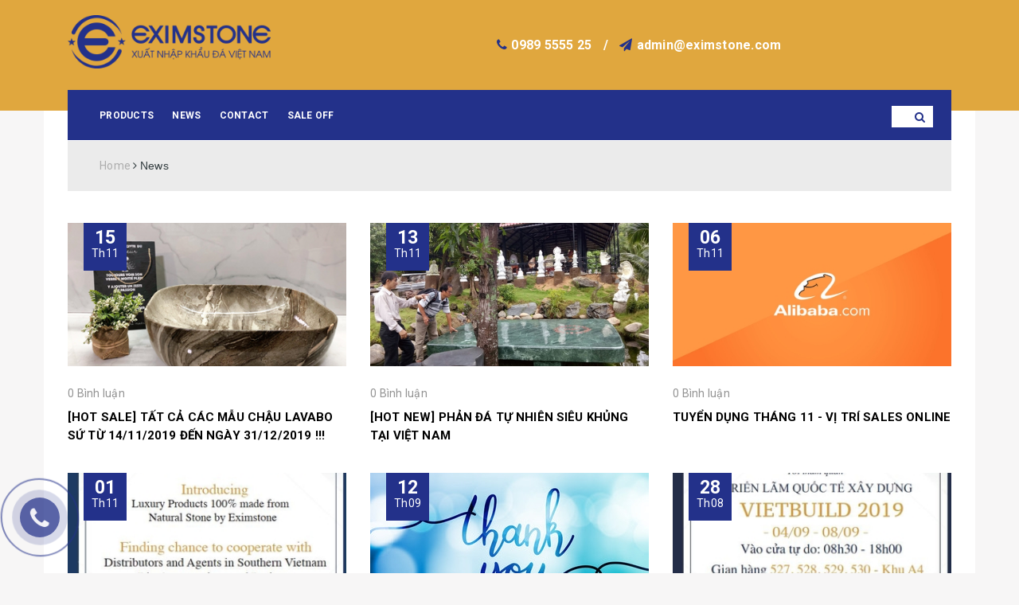

--- FILE ---
content_type: text/html; charset=utf-8
request_url: https://eximstone.com/tin-tuc?page=5
body_size: 13315
content:
<!DOCTYPE html>
<html lang="vi">
	<head>
		<meta charset="UTF-8" />
		<meta name="viewport" content="width=device-width, initial-scale=1, maximum-scale=1">			
		<title>
			Tin tức
			
			 - Trang 5
			 VIETNAM STONE IMPORT EXPORT JOINT STOCK COMPANY			
		</title>

		<!-- ================= Page description ================== -->
		
		<!-- ================= Meta ================== -->
		
		<link rel="canonical" href="https://eximstone.com/tin-tuc"/>
		<meta name='revisit-after' content='1 days' />
		<meta name="robots" content="noodp,index,follow" />
		<!-- ================= Favicon ================== -->
		
		<link rel="icon" href="//bizweb.dktcdn.net/100/302/614/themes/647480/assets/favicon.png?1769395033238" type="image/x-icon" />
		
		<!-- ================= Google Fonts ================== -->
		
		
		
		<link href="//fonts.googleapis.com/css?family=Roboto:400,700" rel="stylesheet" type="text/css" media="all" />
		
		

		<!-- Facebook Open Graph meta tags -->
		

	<meta property="og:type" content="website">
	<meta property="og:title" content="Tin tức">
	<meta property="og:image" content="http://bizweb.dktcdn.net/100/302/614/themes/647480/assets/logo.png?1769395033238">
	<meta property="og:image:secure_url" content="https://bizweb.dktcdn.net/100/302/614/themes/647480/assets/logo.png?1769395033238">

<meta property="og:description" content="">
<meta property="og:url" content="https://eximstone.com/tin-tuc">
<meta property="og:site_name" content="VIETNAM STONE IMPORT EXPORT JOINT STOCK COMPANY">		

		<!-- Plugin CSS -->			
		<link rel="stylesheet" href="https://maxcdn.bootstrapcdn.com/bootstrap/3.3.7/css/bootstrap.min.css" integrity="sha384-BVYiiSIFeK1dGmJRAkycuHAHRg32OmUcww7on3RYdg4Va+PmSTsz/K68vbdEjh4u" crossorigin="anonymous">
		<link rel="stylesheet" href="https://maxcdn.bootstrapcdn.com/font-awesome/4.6.3/css/font-awesome.min.css">
		<link rel="stylesheet" href="https://cdnjs.cloudflare.com/ajax/libs/fancybox/2.1.6/css/jquery.fancybox.min.css" />
		
		<link rel="stylesheet" href="https://cdnjs.cloudflare.com/ajax/libs/simple-line-icons/2.3.2/css/simple-line-icons.css">
		<link href="//bizweb.dktcdn.net/100/302/614/themes/647480/assets/owl.carousel.min.css?1769395033238" rel="stylesheet" type="text/css" media="all" />
		<!-- Build Main CSS -->								

		<link href="//bizweb.dktcdn.net/100/302/614/themes/647480/assets/base.scss.css?1769395033238" rel="stylesheet" type="text/css" media="all" />		
		<link href="//bizweb.dktcdn.net/100/302/614/themes/647480/assets/style.scss.css?1769395033238" rel="stylesheet" type="text/css" media="all" />		
		<link href="//bizweb.dktcdn.net/100/302/614/themes/647480/assets/module.scss.css?1769395033238" rel="stylesheet" type="text/css" media="all" />
		<link href="//bizweb.dktcdn.net/100/302/614/themes/647480/assets/responsive.scss.css?1769395033238" rel="stylesheet" type="text/css" media="all" />
		<link href="//bizweb.dktcdn.net/100/302/614/themes/647480/assets/rush.css?1769395033238" rel="stylesheet" type="text/css" media="all" />
		<link href="//bizweb.dktcdn.net/100/302/614/themes/647480/assets/rush.responsive.css?1769395033238" rel="stylesheet" type="text/css" media="all" />
		
		<!-- Header JS -->	


		<script src="//bizweb.dktcdn.net/100/302/614/themes/647480/assets/important_plugin.js?1769395033238" type="text/javascript"></script> 
		<!-- Bizweb javascript customer -->
		
		<!-- Recent view JS -->
		
		
		
		<!-- Bizweb conter for header -->
		<script>
	var Bizweb = Bizweb || {};
	Bizweb.store = 'xnk-da-viet-nam.mysapo.net';
	Bizweb.id = 302614;
	Bizweb.theme = {"id":647480,"name":"Rush Theme","role":"main"};
	Bizweb.template = 'blog';
	if(!Bizweb.fbEventId)  Bizweb.fbEventId = 'xxxxxxxx-xxxx-4xxx-yxxx-xxxxxxxxxxxx'.replace(/[xy]/g, function (c) {
	var r = Math.random() * 16 | 0, v = c == 'x' ? r : (r & 0x3 | 0x8);
				return v.toString(16);
			});		
</script>
<script>
	(function () {
		function asyncLoad() {
			var urls = ["//productreviews.sapoapps.vn/assets/js/productreviews.min.js?store=xnk-da-viet-nam.mysapo.net","//bwstatistics.sapoapps.vn/genscript/script.js?store=xnk-da-viet-nam.mysapo.net","//promotionpopup.sapoapps.vn/genscript/script.js?store=xnk-da-viet-nam.mysapo.net","https://googleshopping.sapoapps.vn/conversion-tracker/global-tag/3425.js?store=xnk-da-viet-nam.mysapo.net","https://googleshopping.sapoapps.vn/conversion-tracker/event-tag/3425.js?store=xnk-da-viet-nam.mysapo.net","https://google-shopping.sapoapps.vn/conversion-tracker/global-tag/5535.js?store=xnk-da-viet-nam.mysapo.net","https://google-shopping.sapoapps.vn/conversion-tracker/event-tag/5535.js?store=xnk-da-viet-nam.mysapo.net","https://popup.sapoapps.vn/api/genscript/script?store=xnk-da-viet-nam.mysapo.net"];
			for (var i = 0; i < urls.length; i++) {
				var s = document.createElement('script');
				s.type = 'text/javascript';
				s.async = true;
				s.src = urls[i];
				var x = document.getElementsByTagName('script')[0];
				x.parentNode.insertBefore(s, x);
			}
		};
		window.attachEvent ? window.attachEvent('onload', asyncLoad) : window.addEventListener('load', asyncLoad, false);
	})();
</script>


<script>
	window.BizwebAnalytics = window.BizwebAnalytics || {};
	window.BizwebAnalytics.meta = window.BizwebAnalytics.meta || {};
	window.BizwebAnalytics.meta.currency = 'VND';
	window.BizwebAnalytics.tracking_url = '/s';

	var meta = {};
	
	
	for (var attr in meta) {
	window.BizwebAnalytics.meta[attr] = meta[attr];
	}
</script>

	
		<script src="/dist/js/stats.min.js?v=96f2ff2"></script>
	











	

		<link href="//bizweb.dktcdn.net/100/302/614/themes/647480/assets/iwish.css?1769395033238" rel="stylesheet" type="text/css" media="all" />
		<script>var ProductReviewsAppUtil=ProductReviewsAppUtil || {};</script>
	</head>
	<body>	
		
		<script>if(navigator.userAgent.indexOf("Speed Insights") == -1) {(function(w,d,s,l,i){w[l]=w[l]||[];w[l].push({'gtm.start':
																													   new Date().getTime(),event:'gtm.js'});var f=d.getElementsByTagName(s)[0],
	j=d.createElement(s),dl=l!='dataLayer'?'&l='+l:'';j.async=true;j.src=
		'//www.googletagmanager.com/gtm.js?id='+i+dl;f.parentNode.insertBefore(j,f);
																							 })(window,document,'script','dataLayer','GTM-WQ8HRN');}</script>
		<!-- End Google Tag Manager -->
		
		<!-- Main content -->
		<header class="header_main">
	<div class="container">
		<div class="row">
			<!-- Logo -->
			<div class="col-md-3 col-sm-6 col-xs-6">
				<div class="logo">
					<a href="/"><img src="//bizweb.dktcdn.net/100/302/614/themes/647480/assets/logo.png?1769395033238" alt="logo " class="img-responsive"></a>
				</div>	
			</div>
			<!-- End Logo -->

			<div class="col-md-9 col-sm-6 col-xs-6">
				<div class="row">
					<div class="col-md-9 hidden-xs hidden-sm">
						<!-- Hotline -->
						<div class="header_hotline_email text-right">
							<p><i class="fa fa-phone"></i>
								<a href="tel:0989 5555 25">0989 5555 25</a>
								<span>/</span>
								<i class="fa fa-send"></i>
								<a href="mailto:admin@eximstone.com">admin@eximstone.com</a>
							</p>
						</div>
						<!-- End Hotline -->
					</div>
					
					
				</div>
			</div>
		</div>
	</div>
	<div class="container">
		<div class="row">
			<div class="col-md-9 col-sm-6 col-xs-12 no-padding">
				<nav class="menu_main hidden-sm hidden-xs">
	<div class="container">
		<div class="menu_main_list">
			<ul id="nav">
				
				
				
				
				
				
				<li class="menu_main_list_sub_menu_parent ">
					<a href="/side-table" class="nav-link">Products</a>			
								
					<ul class="menu_main_list_sub_menu">
						
						
						<li class="nav-item-lv2">
							<a class="nav-link" href="/coffee-table">Stone furniture<i class="fa fa-caret-right pull-right"></i></a>
							<ul class="menu_main_list_sub_menu_1">
														
								<li class="nav-item-lv3">
									<a class="nav-link" href="/coffee-table">Coffee Table</a>
								</li>						
														
								<li class="nav-item-lv3">
									<a class="nav-link" href="/side-table">Side Table</a>
								</li>						
														
								<li class="nav-item-lv3">
									<a class="nav-link" href="/drink-table">Drink Table</a>
								</li>						
														
								<li class="nav-item-lv3">
									<a class="nav-link" href="/console-table">Console Table</a>
								</li>						
								
							</ul>                      
						</li>
						
						
						
						<li class="nav-item-lv2">
							<a class="nav-link" href="/stone-sink">Marble for bathroom</a>
						</li>
						
						
						
						<li class="nav-item-lv2">
							<a class="nav-link" href="/interior-product-stone">Marble home dedor</a>
						</li>
						
						
						
						<li class="nav-item-lv2">
							<a class="nav-link" href="/interior-product-stone">Marble kitchenware</a>
						</li>
						
						

					</ul>
					
				</li>
				
				
				
				
				
				
				
				<li class="menu_main_list_sub_menu_parent "><a class="nav-link" href="/tin-tuc">News</a></li>
				
				
				
				
				
				
				
				<li class="menu_main_list_sub_menu_parent "><a class="nav-link" href="/contact">Contact</a></li>
				
				
				
				
				
				
				
				<li class="menu_main_list_sub_menu_parent ">
					<a href="/side-table-sale" class="nav-link">Sale off</a>			
								
					<ul class="menu_main_list_sub_menu">
						
						
						<li class="nav-item-lv2">
							<a class="nav-link" href="/side-table-sale">Furniture<i class="fa fa-caret-right pull-right"></i></a>
							<ul class="menu_main_list_sub_menu_1">
														
								<li class="nav-item-lv3">
									<a class="nav-link" href="/coffee-table-sale">Coffee Table</a>
								</li>						
														
								<li class="nav-item-lv3">
									<a class="nav-link" href="/side-table-sale">Side Table</a>
								</li>						
														
								<li class="nav-item-lv3">
									<a class="nav-link" href="/drink-table-sale">Drink Table</a>
								</li>						
														
								<li class="nav-item-lv3">
									<a class="nav-link" href="/console-table-sale-off">Console Table</a>
								</li>						
								
							</ul>                      
						</li>
						
						
						
						<li class="nav-item-lv2">
							<a class="nav-link" href="/bathroom-accessories-sale-off">Bathroom Accessory</a>
						</li>
						
						
						
						<li class="nav-item-lv2">
							<a class="nav-link" href="/">Home Decor<i class="fa fa-caret-right pull-right"></i></a>
							<ul class="menu_main_list_sub_menu_1">
														
								<li class="nav-item-lv3">
									<a class="nav-link" href="/decor-sale-off">Decor Sale-off</a>
								</li>						
								
							</ul>                      
						</li>
						
						
						
						<li class="nav-item-lv2">
							<a class="nav-link" href="/">Kitchen Accessories<i class="fa fa-caret-right pull-right"></i></a>
							<ul class="menu_main_list_sub_menu_1">
														
								<li class="nav-item-lv3">
									<a class="nav-link" href="/kitchenware-saleoff">Kitchenware - Sale off</a>
								</li>						
								
							</ul>                      
						</li>
						
						

					</ul>
					
				</li>
				
				
			</ul>
		</div>
	</div>
</nav>

<div class="menu-top-custom hidden-lg hidden-md">

	<div class="navbar-collapse pushmenu pushmenu-left">
		<span id="close-menu"><i class="fa fa-times"></i></span>
		<ul class="nav navbar-nav">
			
			
			<li class=" level0 parent">
				<a class="v2_link_submenu_1" href="/side-table">Products</a>
				<i class="fa fa-caret-right"></i>

				<ul class="top-menu-new lv0" style="display:none;" >
					
					
					<li class="level1 parent">
						<a class="v2_link_submenu_1" href="/coffee-table">Stone furniture</a>
						<i class="fa fa-caret-right"></i>
						<ul class="top-menu-new lv2" style="display:none;">
							
							
							<li class="level2">
								<a class="v2_link_submenu_1" href="/coffee-table">Coffee Table</a>
								<ul class=" top-menu-new lv3" style="display:none;">
									
								</ul>

							</li>
							
							
							
							<li class="level2">
								<a class="v2_link_submenu_1" href="/side-table">Side Table</a>
								<ul class=" top-menu-new lv3" style="display:none;">
									
								</ul>

							</li>
							
							
							
							<li class="level2">
								<a class="v2_link_submenu_1" href="/drink-table">Drink Table</a>
								<ul class=" top-menu-new lv3" style="display:none;">
									
								</ul>

							</li>
							
							
							
							<li class="level2">
								<a class="v2_link_submenu_1" href="/console-table">Console Table</a>
								<ul class=" top-menu-new lv3" style="display:none;">
									
								</ul>

							</li>
							
							
						</ul>

					</li>
					
					
					
					<li class="level1 "> <a class="v2_link_submenu_1" href="/stone-sink">Marble for bathroom</a></li>
					
					
					
					<li class="level1 "> <a class="v2_link_submenu_1" href="/interior-product-stone">Marble home dedor</a></li>
					
					
					
					<li class="level1 "> <a class="v2_link_submenu_1" href="/interior-product-stone">Marble kitchenware</a></li>
					
					
				</ul>

			</li>
			
			
			
			<li class="level0 "> <a href="/tin-tuc">News</a></li>
			
			
			
			<li class="level0 "> <a href="/contact">Contact</a></li>
			
			
			
			<li class=" level0 parent">
				<a class="v2_link_submenu_1" href="/side-table-sale">Sale off</a>
				<i class="fa fa-caret-right"></i>

				<ul class="top-menu-new lv0" style="display:none;" >
					
					
					<li class="level1 parent">
						<a class="v2_link_submenu_1" href="/side-table-sale">Furniture</a>
						<i class="fa fa-caret-right"></i>
						<ul class="top-menu-new lv2" style="display:none;">
							
							
							<li class="level2">
								<a class="v2_link_submenu_1" href="/coffee-table-sale">Coffee Table</a>
								<ul class=" top-menu-new lv3" style="display:none;">
									
								</ul>

							</li>
							
							
							
							<li class="level2">
								<a class="v2_link_submenu_1" href="/side-table-sale">Side Table</a>
								<ul class=" top-menu-new lv3" style="display:none;">
									
								</ul>

							</li>
							
							
							
							<li class="level2">
								<a class="v2_link_submenu_1" href="/drink-table-sale">Drink Table</a>
								<ul class=" top-menu-new lv3" style="display:none;">
									
								</ul>

							</li>
							
							
							
							<li class="level2">
								<a class="v2_link_submenu_1" href="/console-table-sale-off">Console Table</a>
								<ul class=" top-menu-new lv3" style="display:none;">
									
								</ul>

							</li>
							
							
						</ul>

					</li>
					
					
					
					<li class="level1 "> <a class="v2_link_submenu_1" href="/bathroom-accessories-sale-off">Bathroom Accessory</a></li>
					
					
					
					<li class="level1 parent">
						<a class="v2_link_submenu_1" href="/">Home Decor</a>
						<i class="fa fa-caret-right"></i>
						<ul class="top-menu-new lv2" style="display:none;">
							
							
							<li class="level2">
								<a class="v2_link_submenu_1" href="/decor-sale-off">Decor Sale-off</a>
								<ul class=" top-menu-new lv3" style="display:none;">
									
								</ul>

							</li>
							
							
						</ul>

					</li>
					
					
					
					<li class="level1 parent">
						<a class="v2_link_submenu_1" href="/">Kitchen Accessories</a>
						<i class="fa fa-caret-right"></i>
						<ul class="top-menu-new lv2" style="display:none;">
							
							
							<li class="level2">
								<a class="v2_link_submenu_1" href="/kitchenware-saleoff">Kitchenware - Sale off</a>
								<ul class=" top-menu-new lv3" style="display:none;">
									
								</ul>

							</li>
							
							
						</ul>

					</li>
					
					
				</ul>

			</li>
			
			
		</ul>
	</div>
</div>
<!-- Menu mobile -->
<div class="menu_mobile hidden-lg hidden-md">
	<div class="container">
		<div class="row">
			<div class="action_mobile">
				<div style="width:20%;float:left;">
					<!-- icon menu mobile -->
					<section class="button_menu_mobile">
						<div id="nav_list" class="active">
							<i class="icon-menu icons"></i>
						</div>
					</section>
				</div>
				<div style="width:80%;" class="mobile-hidden">
					<section style="position:relative;">
						<a style="position:absolute;right:20px;color:#FFFFFF;    top: -10px;" href="/search"><i class="fa fa-search"></i></a>
					</section>
					<!-- End icon menu mobile -->

				</div>

			</div>	
		</div>	
	</div>	
</div>
<!-- End Menu mobile -->
			</div>
			<div class="col-md-3">
				<div class="seach-rlt">
					<div class="searchhh">

						<div class="search_form hidden-xs hidden-sm">
							<form action="/search" method="get" class="search-form" role="search">
								<input type="text" name="query" value="" class="form-control search" placeholder="Nhập từ khóa cần tìm...">
								<button style="border-width:0px !important" class="search_btn"><i class="fa fa-search"></i></button>
							</form>
						</div>
						<!-- End Search -->
						<!-- Search mobile -->
						<div class="search_form hidden-lg hidden-md visibile-sm visibile-xs">
							<span class="icon-search-fake"><i class="fa fa-search"></i></span>
							<form action="/search" method="get" class="search-form" role="search">
								<input type="text" name="query" value="" class="form-control search" placeholder="Nhập từ khóa cần tìm...">
								<button style="border-width:0px !important" class="search_btn"><i class="fa fa-search"></i><i class="fa fa-search" style="color:#23318a"></i></button>
							</form>
						</div>
						<!-- End Search mobile-->
					</div>
				</div>
			</div>


		</div>
	</div>
</header>
		<div class="main_container_top">
	<div class="container">
		<section class="bread-crumb">
		<div class="row">
			<div class="col-xs-12">
				<ul class="breadcrumb" itemscope itemtype="http://data-vocabulary.org/Breadcrumb">					
					<li class="home">
						<a itemprop="url" href="/" ><span itemprop="title">Home</span></a>						
						<span><i class="fa fa-angle-right"></i></span>
					</li>
					
					
					<li><strong itemprop="title">News</strong></li>
					
					
				</ul>
			</div>
		</div>
</section>
		
		<section class="blog_page">
			<div class="row">
				
				<div class="col-md-12 col-sm-12 col-xs-12">
					<div class="news_hot_left">
						<div class="row">
							
							<div class="news_owl blogs-col">
								<div class="col-lg-4 col-md-6 col-sm-6 col-xs-12 pad-bot-35">
									<figure class="img-frames22">
										
									<a href="/hot-sale-tat-ca-cac-mau-chau-lavabo-su-tu-14-11-2019-den-ngay-31-12-2019-1">
									<picture >
										<source media="(max-width: 480px)" srcset="//bizweb.dktcdn.net/thumb/large/100/302/614/articles/164-1.png?v=1573803610630">
										<source media="(min-width: 481px) and (max-width: 767px)" srcset="//bizweb.dktcdn.net/thumb/large/100/302/614/articles/164-1.png?v=1573803610630">
										<source media="(min-width: 768px) and (max-width: 1023px)" srcset="//bizweb.dktcdn.net/thumb/large/100/302/614/articles/164-1.png?v=1573803610630">
										<source media="(min-width: 1024px) and (max-width: 1199px)" srcset="//bizweb.dktcdn.net/thumb/large/100/302/614/articles/164-1.png?v=1573803610630">
										<source media="(min-width: 1200px)" srcset="//bizweb.dktcdn.net/thumb/large/100/302/614/articles/164-1.png?v=1573803610630">
										<img class="img-fluid" src="https://bizweb.dktcdn.net/100/302/614/articles/164-1.png?v=1573803610630" title="[HOT SALE] TẤT CẢ CÁC MẪU CHẬU LAVABO SỨ TỪ 14/11/2019 ĐẾN NGÀY 31/12/2019 !!!" alt="[HOT SALE] TẤT CẢ CÁC MẪU CHẬU LAVABO SỨ TỪ 14/11/2019 ĐẾN NGÀY 31/12/2019 !!!">
									</picture>
								</a>
								<span class="news_hot_left_time"><span><strong>15</strong></span><span>Th11</span></span>
										<a href="/hot-sale-tat-ca-cac-mau-chau-lavabo-su-tu-14-11-2019-den-ngay-31-12-2019-1" class="btn_view_news"><i class="fa fa-search-plus"></i></a>
								
									</figure>
									<div>
										<p class="news_hot_left_comment">0 Bình luận</p>
										<h3><a href="/hot-sale-tat-ca-cac-mau-chau-lavabo-su-tu-14-11-2019-den-ngay-31-12-2019-1">[HOT SALE] TẤT CẢ CÁC MẪU CHẬU LAVABO SỨ TỪ 14/11/2019 ĐẾN NGÀY 31/12/2019 !!!</a></h3>
									</div>
								</div>
							</div>
							
							<div class="news_owl blogs-col">
								<div class="col-lg-4 col-md-6 col-sm-6 col-xs-12 pad-bot-35">
									<figure class="img-frames22">
										
									<a href="/hot-new-phan-da-tu-nhien-sieu-khung-tai-viet-nam">
									<picture >
										<source media="(max-width: 480px)" srcset="//bizweb.dktcdn.net/thumb/large/100/302/614/articles/dangoc171029.jpg?v=1573613279690">
										<source media="(min-width: 481px) and (max-width: 767px)" srcset="//bizweb.dktcdn.net/thumb/large/100/302/614/articles/dangoc171029.jpg?v=1573613279690">
										<source media="(min-width: 768px) and (max-width: 1023px)" srcset="//bizweb.dktcdn.net/thumb/large/100/302/614/articles/dangoc171029.jpg?v=1573613279690">
										<source media="(min-width: 1024px) and (max-width: 1199px)" srcset="//bizweb.dktcdn.net/thumb/large/100/302/614/articles/dangoc171029.jpg?v=1573613279690">
										<source media="(min-width: 1200px)" srcset="//bizweb.dktcdn.net/thumb/large/100/302/614/articles/dangoc171029.jpg?v=1573613279690">
										<img class="img-fluid" src="https://bizweb.dktcdn.net/100/302/614/articles/dangoc171029.jpg?v=1573613279690" title="[HOT NEW] PHẢN ĐÁ TỰ NHIÊN SIÊU KHỦNG TẠI VIỆT NAM" alt="[HOT NEW] PHẢN ĐÁ TỰ NHIÊN SIÊU KHỦNG TẠI VIỆT NAM">
									</picture>
								</a>
								<span class="news_hot_left_time"><span><strong>13</strong></span><span>Th11</span></span>
										<a href="/hot-new-phan-da-tu-nhien-sieu-khung-tai-viet-nam" class="btn_view_news"><i class="fa fa-search-plus"></i></a>
								
									</figure>
									<div>
										<p class="news_hot_left_comment">0 Bình luận</p>
										<h3><a href="/hot-new-phan-da-tu-nhien-sieu-khung-tai-viet-nam">[HOT NEW] PHẢN ĐÁ TỰ NHIÊN SIÊU KHỦNG TẠI VIỆT NAM</a></h3>
									</div>
								</div>
							</div>
							
							<div class="news_owl blogs-col">
								<div class="col-lg-4 col-md-6 col-sm-6 col-xs-12 pad-bot-35">
									<figure class="img-frames22">
										
									<a href="/tuyen-dung-thang-11-vi-tri-sales-online">
									<picture >
										<source media="(max-width: 480px)" srcset="//bizweb.dktcdn.net/thumb/large/100/302/614/articles/buying-from-alibaba.jpg?v=1573011213763">
										<source media="(min-width: 481px) and (max-width: 767px)" srcset="//bizweb.dktcdn.net/thumb/large/100/302/614/articles/buying-from-alibaba.jpg?v=1573011213763">
										<source media="(min-width: 768px) and (max-width: 1023px)" srcset="//bizweb.dktcdn.net/thumb/large/100/302/614/articles/buying-from-alibaba.jpg?v=1573011213763">
										<source media="(min-width: 1024px) and (max-width: 1199px)" srcset="//bizweb.dktcdn.net/thumb/large/100/302/614/articles/buying-from-alibaba.jpg?v=1573011213763">
										<source media="(min-width: 1200px)" srcset="//bizweb.dktcdn.net/thumb/large/100/302/614/articles/buying-from-alibaba.jpg?v=1573011213763">
										<img class="img-fluid" src="https://bizweb.dktcdn.net/100/302/614/articles/buying-from-alibaba.jpg?v=1573011213763" title="TUYỂN DỤNG THÁNG 11 - VỊ TRÍ SALES ONLINE" alt="TUYỂN DỤNG THÁNG 11 - VỊ TRÍ SALES ONLINE">
									</picture>
								</a>
								<span class="news_hot_left_time"><span><strong>06</strong></span><span>Th11</span></span>
										<a href="/tuyen-dung-thang-11-vi-tri-sales-online" class="btn_view_news"><i class="fa fa-search-plus"></i></a>
								
									</figure>
									<div>
										<p class="news_hot_left_comment">0 Bình luận</p>
										<h3><a href="/tuyen-dung-thang-11-vi-tri-sales-online">TUYỂN DỤNG THÁNG 11 - VỊ TRÍ SALES ONLINE</a></h3>
									</div>
								</div>
							</div>
							
							<div class="news_owl blogs-col">
								<div class="col-lg-4 col-md-6 col-sm-6 col-xs-12 pad-bot-35">
									<figure class="img-frames22">
										
									<a href="/thu-moi-trien-lam-quoc-te-vietbuild-sai-gon-thang-11-2019">
									<picture >
										<source media="(max-width: 480px)" srcset="//bizweb.dktcdn.net/thumb/large/100/302/614/articles/invitation-sg-2019.jpg?v=1572665269400">
										<source media="(min-width: 481px) and (max-width: 767px)" srcset="//bizweb.dktcdn.net/thumb/large/100/302/614/articles/invitation-sg-2019.jpg?v=1572665269400">
										<source media="(min-width: 768px) and (max-width: 1023px)" srcset="//bizweb.dktcdn.net/thumb/large/100/302/614/articles/invitation-sg-2019.jpg?v=1572665269400">
										<source media="(min-width: 1024px) and (max-width: 1199px)" srcset="//bizweb.dktcdn.net/thumb/large/100/302/614/articles/invitation-sg-2019.jpg?v=1572665269400">
										<source media="(min-width: 1200px)" srcset="//bizweb.dktcdn.net/thumb/large/100/302/614/articles/invitation-sg-2019.jpg?v=1572665269400">
										<img class="img-fluid" src="https://bizweb.dktcdn.net/100/302/614/articles/invitation-sg-2019.jpg?v=1572665269400" title="[ THƯ MỜI ] TRIỂN LÃM QUỐC TẾ VIETBUILD SÀI GÒN THÁNG 11/ 2019" alt="[ THƯ MỜI ] TRIỂN LÃM QUỐC TẾ VIETBUILD SÀI GÒN THÁNG 11/ 2019">
									</picture>
								</a>
								<span class="news_hot_left_time"><span><strong>01</strong></span><span>Th11</span></span>
										<a href="/thu-moi-trien-lam-quoc-te-vietbuild-sai-gon-thang-11-2019" class="btn_view_news"><i class="fa fa-search-plus"></i></a>
								
									</figure>
									<div>
										<p class="news_hot_left_comment">0 Bình luận</p>
										<h3><a href="/thu-moi-trien-lam-quoc-te-vietbuild-sai-gon-thang-11-2019">[ THƯ MỜI ] TRIỂN LÃM QUỐC TẾ VIETBUILD SÀI GÒN THÁNG 11/ 2019</a></h3>
									</div>
								</div>
							</div>
							
							<div class="news_owl blogs-col">
								<div class="col-lg-4 col-md-6 col-sm-6 col-xs-12 pad-bot-35">
									<figure class="img-frames22">
										
									<a href="/tong-ket-trien-lam-vietbuild-ha-noi-lan-2-nam-2019-04-09-08-09-2019">
									<picture >
										<source media="(max-width: 480px)" srcset="//bizweb.dktcdn.net/thumb/large/100/302/614/articles/thanks.jpg?v=1568284674057">
										<source media="(min-width: 481px) and (max-width: 767px)" srcset="//bizweb.dktcdn.net/thumb/large/100/302/614/articles/thanks.jpg?v=1568284674057">
										<source media="(min-width: 768px) and (max-width: 1023px)" srcset="//bizweb.dktcdn.net/thumb/large/100/302/614/articles/thanks.jpg?v=1568284674057">
										<source media="(min-width: 1024px) and (max-width: 1199px)" srcset="//bizweb.dktcdn.net/thumb/large/100/302/614/articles/thanks.jpg?v=1568284674057">
										<source media="(min-width: 1200px)" srcset="//bizweb.dktcdn.net/thumb/large/100/302/614/articles/thanks.jpg?v=1568284674057">
										<img class="img-fluid" src="https://bizweb.dktcdn.net/100/302/614/articles/thanks.jpg?v=1568284674057" title="TỔNG KẾT TRIỂN LÃM VIETBUILD HÀ NỘI LẦN 2 NĂM 2019 (04.09 - 08.09.2019)" alt="TỔNG KẾT TRIỂN LÃM VIETBUILD HÀ NỘI LẦN 2 NĂM 2019 (04.09 - 08.09.2019)">
									</picture>
								</a>
								<span class="news_hot_left_time"><span><strong>12</strong></span><span>Th09</span></span>
										<a href="/tong-ket-trien-lam-vietbuild-ha-noi-lan-2-nam-2019-04-09-08-09-2019" class="btn_view_news"><i class="fa fa-search-plus"></i></a>
								
									</figure>
									<div>
										<p class="news_hot_left_comment">0 Bình luận</p>
										<h3><a href="/tong-ket-trien-lam-vietbuild-ha-noi-lan-2-nam-2019-04-09-08-09-2019">TỔNG KẾT TRIỂN LÃM VIETBUILD HÀ NỘI LẦN 2 NĂM 2019 (04.09 - 08.09.2019)</a></h3>
									</div>
								</div>
							</div>
							
							<div class="news_owl blogs-col">
								<div class="col-lg-4 col-md-6 col-sm-6 col-xs-12 pad-bot-35">
									<figure class="img-frames22">
										
									<a href="/thu-moi-quy-kh-tham-du-trien-lam-quoc-te-vietbuild-ha-noi-2019-lan-2-eximstone-gioi-thieu-dong-san-pham-my-nghe-da-tu-nhien">
									<picture >
										<source media="(max-width: 480px)" srcset="//bizweb.dktcdn.net/thumb/large/100/302/614/articles/thiep-moi-blog.jpg?v=1566961349870">
										<source media="(min-width: 481px) and (max-width: 767px)" srcset="//bizweb.dktcdn.net/thumb/large/100/302/614/articles/thiep-moi-blog.jpg?v=1566961349870">
										<source media="(min-width: 768px) and (max-width: 1023px)" srcset="//bizweb.dktcdn.net/thumb/large/100/302/614/articles/thiep-moi-blog.jpg?v=1566961349870">
										<source media="(min-width: 1024px) and (max-width: 1199px)" srcset="//bizweb.dktcdn.net/thumb/large/100/302/614/articles/thiep-moi-blog.jpg?v=1566961349870">
										<source media="(min-width: 1200px)" srcset="//bizweb.dktcdn.net/thumb/large/100/302/614/articles/thiep-moi-blog.jpg?v=1566961349870">
										<img class="img-fluid" src="https://bizweb.dktcdn.net/100/302/614/articles/thiep-moi-blog.jpg?v=1566961349870" title="THƯ MỜI THAM DỰ TRIỂN LÃM QUỐC TẾ VIETBUILD HÀ NỘI 2019 LẦN 2" alt="THƯ MỜI THAM DỰ TRIỂN LÃM QUỐC TẾ VIETBUILD HÀ NỘI 2019 LẦN 2">
									</picture>
								</a>
								<span class="news_hot_left_time"><span><strong>28</strong></span><span>Th08</span></span>
										<a href="/thu-moi-quy-kh-tham-du-trien-lam-quoc-te-vietbuild-ha-noi-2019-lan-2-eximstone-gioi-thieu-dong-san-pham-my-nghe-da-tu-nhien" class="btn_view_news"><i class="fa fa-search-plus"></i></a>
								
									</figure>
									<div>
										<p class="news_hot_left_comment">0 Bình luận</p>
										<h3><a href="/thu-moi-quy-kh-tham-du-trien-lam-quoc-te-vietbuild-ha-noi-2019-lan-2-eximstone-gioi-thieu-dong-san-pham-my-nghe-da-tu-nhien">THƯ MỜI THAM DỰ TRIỂN LÃM QUỐC TẾ VIETBUILD HÀ NỘI 2019 LẦN 2</a></h3>
									</div>
								</div>
							</div>
							
							<div class="news_owl blogs-col">
								<div class="col-lg-4 col-md-6 col-sm-6 col-xs-12 pad-bot-35">
									<figure class="img-frames22">
										
									<a href="/ma-chau-nao-duoc-eximstone-giam-gia-trong-lan-khuyen-mai-dau-thang-7-nay">
									<picture >
										<source media="(max-width: 480px)" srcset="//bizweb.dktcdn.net/thumb/large/100/302/614/articles/0e8cb5cc40d0a48efdc1.jpg?v=1562074250643">
										<source media="(min-width: 481px) and (max-width: 767px)" srcset="//bizweb.dktcdn.net/thumb/large/100/302/614/articles/0e8cb5cc40d0a48efdc1.jpg?v=1562074250643">
										<source media="(min-width: 768px) and (max-width: 1023px)" srcset="//bizweb.dktcdn.net/thumb/large/100/302/614/articles/0e8cb5cc40d0a48efdc1.jpg?v=1562074250643">
										<source media="(min-width: 1024px) and (max-width: 1199px)" srcset="//bizweb.dktcdn.net/thumb/large/100/302/614/articles/0e8cb5cc40d0a48efdc1.jpg?v=1562074250643">
										<source media="(min-width: 1200px)" srcset="//bizweb.dktcdn.net/thumb/large/100/302/614/articles/0e8cb5cc40d0a48efdc1.jpg?v=1562074250643">
										<img class="img-fluid" src="https://bizweb.dktcdn.net/100/302/614/articles/0e8cb5cc40d0a48efdc1.jpg?v=1562074250643" title="SIÊU KHUYẾN MÃI ĐẦU THÁNG 7 !!!" alt="SIÊU KHUYẾN MÃI ĐẦU THÁNG 7 !!!">
									</picture>
								</a>
								<span class="news_hot_left_time"><span><strong>02</strong></span><span>Th07</span></span>
										<a href="/ma-chau-nao-duoc-eximstone-giam-gia-trong-lan-khuyen-mai-dau-thang-7-nay" class="btn_view_news"><i class="fa fa-search-plus"></i></a>
								
									</figure>
									<div>
										<p class="news_hot_left_comment">0 Bình luận</p>
										<h3><a href="/ma-chau-nao-duoc-eximstone-giam-gia-trong-lan-khuyen-mai-dau-thang-7-nay">SIÊU KHUYẾN MÃI ĐẦU THÁNG 7 !!!</a></h3>
									</div>
								</div>
							</div>
							
							<div class="news_owl blogs-col">
								<div class="col-lg-4 col-md-6 col-sm-6 col-xs-12 pad-bot-35">
									<figure class="img-frames22">
										
									<a href="/cuoi-thang-6-nay-eximstone-co-chuong-trinh-khuyen-mai-cho-san-pham-nao">
									<picture >
										<source media="(max-width: 480px)" srcset="//bizweb.dktcdn.net/thumb/large/100/302/614/articles/salestop-574938-1413027184.jpg?v=1560855452907">
										<source media="(min-width: 481px) and (max-width: 767px)" srcset="//bizweb.dktcdn.net/thumb/large/100/302/614/articles/salestop-574938-1413027184.jpg?v=1560855452907">
										<source media="(min-width: 768px) and (max-width: 1023px)" srcset="//bizweb.dktcdn.net/thumb/large/100/302/614/articles/salestop-574938-1413027184.jpg?v=1560855452907">
										<source media="(min-width: 1024px) and (max-width: 1199px)" srcset="//bizweb.dktcdn.net/thumb/large/100/302/614/articles/salestop-574938-1413027184.jpg?v=1560855452907">
										<source media="(min-width: 1200px)" srcset="//bizweb.dktcdn.net/thumb/large/100/302/614/articles/salestop-574938-1413027184.jpg?v=1560855452907">
										<img class="img-fluid" src="https://bizweb.dktcdn.net/100/302/614/articles/salestop-574938-1413027184.jpg?v=1560855452907" title="CUỐI THÁNG 6 NÀY EXIMSTONE CÓ CHƯƠNG TRÌNH KHUYẾN MÃI CHO SẢN PHẨM NÀO???" alt="CUỐI THÁNG 6 NÀY EXIMSTONE CÓ CHƯƠNG TRÌNH KHUYẾN MÃI CHO SẢN PHẨM NÀO???">
									</picture>
								</a>
								<span class="news_hot_left_time"><span><strong>18</strong></span><span>Th06</span></span>
										<a href="/cuoi-thang-6-nay-eximstone-co-chuong-trinh-khuyen-mai-cho-san-pham-nao" class="btn_view_news"><i class="fa fa-search-plus"></i></a>
								
									</figure>
									<div>
										<p class="news_hot_left_comment">0 Bình luận</p>
										<h3><a href="/cuoi-thang-6-nay-eximstone-co-chuong-trinh-khuyen-mai-cho-san-pham-nao">CUỐI THÁNG 6 NÀY EXIMSTONE CÓ CHƯƠNG TRÌNH KHUYẾN MÃI CHO SẢN PHẨM NÀO???</a></h3>
									</div>
								</div>
							</div>
							
							<div class="news_owl blogs-col">
								<div class="col-lg-4 col-md-6 col-sm-6 col-xs-12 pad-bot-35">
									<figure class="img-frames22">
										
									<a href="/eximstone-can-tuyen-dung-nhan-vien-kinh-doanh-trong-thang-6-2019">
									<picture >
										<source media="(max-width: 480px)" srcset="//bizweb.dktcdn.net/thumb/large/100/302/614/articles/89e2907826a2ccfc95b3.jpg?v=1560742759533">
										<source media="(min-width: 481px) and (max-width: 767px)" srcset="//bizweb.dktcdn.net/thumb/large/100/302/614/articles/89e2907826a2ccfc95b3.jpg?v=1560742759533">
										<source media="(min-width: 768px) and (max-width: 1023px)" srcset="//bizweb.dktcdn.net/thumb/large/100/302/614/articles/89e2907826a2ccfc95b3.jpg?v=1560742759533">
										<source media="(min-width: 1024px) and (max-width: 1199px)" srcset="//bizweb.dktcdn.net/thumb/large/100/302/614/articles/89e2907826a2ccfc95b3.jpg?v=1560742759533">
										<source media="(min-width: 1200px)" srcset="//bizweb.dktcdn.net/thumb/large/100/302/614/articles/89e2907826a2ccfc95b3.jpg?v=1560742759533">
										<img class="img-fluid" src="https://bizweb.dktcdn.net/100/302/614/articles/89e2907826a2ccfc95b3.jpg?v=1560742759533" title="[TUYỂN DỤNG] Eximstone tuyển dụng nhân viên kinh doanh trong tháng 6/2019." alt="[TUYỂN DỤNG] Eximstone tuyển dụng nhân viên kinh doanh trong tháng 6/2019.">
									</picture>
								</a>
								<span class="news_hot_left_time"><span><strong>17</strong></span><span>Th06</span></span>
										<a href="/eximstone-can-tuyen-dung-nhan-vien-kinh-doanh-trong-thang-6-2019" class="btn_view_news"><i class="fa fa-search-plus"></i></a>
								
									</figure>
									<div>
										<p class="news_hot_left_comment">0 Bình luận</p>
										<h3><a href="/eximstone-can-tuyen-dung-nhan-vien-kinh-doanh-trong-thang-6-2019">[TUYỂN DỤNG] Eximstone tuyển dụng nhân viên kinh doanh trong tháng 6/2019.</a></h3>
									</div>
								</div>
							</div>
							
						</div>
						
					</div>
				</div>
		<div class="col-xs-12 text-right">
						
						<nav>
	<ul class="pagination clearfix">
		
		<li class="page-item"><a class="page-link" href="/tin-tuc?page=4"><i class="fa fa-caret-left" aria-hidden="true"></i></a></li>
		

		
		
		<li class="page-item"><a class="page-link" href="/tin-tuc?page=1">1</a></li>
		
		
		
		<li class="page-item"><a class="page-link" href="/tin-tuc?page=2">2</a></li>
		
		
		
		<li class="page-item"><a class="page-link" href="/tin-tuc?page=3">3</a></li>
		
		
		
		<li class="page-item"><a class="page-link" href="/tin-tuc?page=4">4</a></li>
		
		
		
		
		<li class="active page-item disabled"><a class="page-link" href="#">5</a></li>
		
		
		
		
		<li class="page-item"><a class="page-link" href="/tin-tuc?page=6">6</a></li>
		
		
		
		<li class="page-item"><a class="page-link" href="/tin-tuc?page=7">7</a></li>
		
		

		
		<li class="page-item"><a class="page-link" href="/tin-tuc?page=6"><i class="fa fa-caret-right" aria-hidden="true"></i></a></li>
		
	</ul>
</nav>
						
					</div>

						
					
			</div>
		</section>
	</div>
</div>
<div class="ab-module-article-mostview"></div>
		
		
<link href="//bizweb.dktcdn.net/100/302/614/themes/647480/assets/bpr-products-module.css?1769395033238" rel="stylesheet" type="text/css" media="all" />
<div class="bizweb-product-reviews-module"></div>













<footer class="footer_main">
	<div class="container">
		<div class="row">
			<div class="footer_top">
				<div class="col-lg-4 col-md-4 col-sm-12 col-xs-12 full-xs">
					<div class="footer_left_address">
						<h4 class="footer_title">VIETNAM STONE IMPORT EXPORT JOINT STOCK COMPANY</h4>
						
						<div class="footer_left_address_box">
							<p>
								<div class="text_contact"> Hanoi Head Office:<br> C51-NV16 No. 11, Geleximco Le Trong Tan, Duong Noi ward, Ha Dong district <br>
									<div class="text_contact"><a href="tel: 0989 5555 25">Tel: 0989 5555 25</a></div>
							</p>Hochiminh Branch:<br> No 2, Lot J8, DD12 Street, Tan Hung Thuan, 12 Dist
							</div>
						<div class="text_contact"><a href="tel:0989555525">Tel: 0989 5555 25</a></div>
							


							<p>
								<div class="text_contact"><a href="mailto: admin@eximstone.com">Email: admin@eximstone.com</a></div>
							
			<br>
				<div class="text_contact">Business Code: 0105901026 </div>
				</p>
		</p>
						</div>
						
				
				
				<div id="bw-statistics" class="bw-statistics"></div>
				
					</div>
				</div>

				<!-- Footer Link Mobie -->
				<div class="v2_bnc_footer_bottom_mobile hidden-lg hidden-md hidden-sm visibile-xs">
					<div class="col-xs-12">
						<div class="v2_bnc_footer_bottom_mobile_inner" style="border-bottom:none;">
							<h4 class="v2_bnc_footer_title">INSTRUCTION</h4>
							<ul class="v2_bnc_footer_links">
								
								<li><a href="/instruction">Buying Instruction</a></li>
								
								<li><a href="/instruction">Delivery and Payment</a></li>
								
								<li><a href="/instruction">Guarantee and Refund</a></li>
								
								<li><a href="/account/register">Register to become a member</a></li>
								
							</ul>
						</div>	
					</div>                              
					<div class="col-xs-12">
						<div class="v2_bnc_footer_bottom_mobile_inner">
							<h4 class="v2_bnc_footer_title">POLICY</h4>
							<ul class="v2_bnc_footer_links">
								
								<li><a href="/policy">Payment</a></li>
								
								<li><a href="/policy">Shipment</a></li>
								
								<li><a href="/policy">Guarantee</a></li>
								
								<li><a href="/policy">Refund</a></li>
								
							</ul>
						</div>	
					</div>                              
				</div>	
				<!-- Footer Link Mobie -->  

				<div class="col-lg-4 col-sm-12 col-md-5 col-xs-6 full-xs hidden-xs">
					<div class="row">
						<div class="col-sm-6 col-xs-12 full-xs">
							<div class="footer_center_box">
								<h4 class="footer_title">INSTRUCTION</h4>
								<ul>
									
									<li><a href="/instruction">Buying Instruction</a></li>
									
									<li><a href="/instruction">Delivery and Payment</a></li>
									
									<li><a href="/instruction">Guarantee and Refund</a></li>
									
									<li><a href="/account/register">Register to become a member</a></li>
									
								</ul>
							</div>
						</div>

						<div class="col-sm-6 col-xs-12 full-xs">
							<div class="footer_center_box">
								<h4 class="footer_title">POLICY</h4>
								<ul>
									
									<li><a href="/policy">Payment</a></li>
									
									<li><a href="/policy">Shipment</a></li>
									
									<li><a href="/policy">Guarantee</a></li>
									
									<li><a href="/policy">Refund</a></li>
									
								</ul>
							</div>
						</div>
					</div>
				</div>

				<div class="col-lg-4 col-sm-12 col-md-3 col-xs-12">
					<div class="footer_right">
						
						<h4 class="footer_title">TO RECEIVE SPECIAL OFFER</h4>
						<p>Please send us your email to send special promotion</p>
						
						
						
						<div class="footer_right_form">
							<form action="#" method="post" id="mc-embedded-subscribe-form" name="mc-embedded-subscribe-form" target="_blank">
								<button  class="footer_right_form_action subscribe" name="subscribe" id="subscribe"><i class="fa fa-paper-plane"></i></button>
								<input type="email" value="" placeholder="Your mail" name="EMAIL" id="mail" aria-label="general.newsletter_form.newsletter_email" >
							</form>
						</div>
						<div class="footer_right_social">
							
							<ul class="inline-list social-icons">
	
	
	<li>
		<a class="icon-fallback-text" href="#">
			<span class="fa fa-facebook" aria-hidden="true"></span>
			<span class="fallback-text">Facebook</span>
		</a>
	</li>
	
	
	<li>
		<a class="icon-fallback-text" href="#">
			<span class="fa" aria-hidden="true"><img src="//bizweb.dktcdn.net/100/302/614/themes/647480/assets/zalo.png?1769395033238" alt="zalo" /></span>
			<span class="fallback-text">Zalo</span>
		</a>
	</li>
	
	
	<li>
		<a class="icon-fallback-text" href="https://www.pinterest.com/following">
			<span class="fa fa-pinterest" aria-hidden="true"></span>
			<span class="fallback-text">Pinterest</span>
		</a>
	</li>
	
	
	<li>
		<a class="icon-fallback-text" href="#" rel="publisher">
			<span class="fa fa-google-plus" aria-hidden="true"></span>
			<span class="fallback-text">Google</span>
		</a>
	</li>
	
	
	
	
	
	
	
</ul>
							
						</div>
						<a href="http://online.gov.vn/Home/WebDetails/47666"><img src="//bizweb.dktcdn.net/100/302/614/themes/647480/assets/bct.png?1769395033238" style="max-width:70%"></a>
						
					</div>
				</div>
			</div>
			<div class="footer-bottom">
				<div class="footer-bottom-copyright text-center">
					<span>© Copyright <b>Viet Nam Eximstone</b> <span class="fot-line hd_mobile">|</span> <span class="mobile blo_mobile"> Provided by Sapo</span></span>
					
				</div>
			</div>
		</div>
	</div>
<style>
.suntory-alo-phone {
    background-color: transparent;
    cursor: pointer;
    height: 120px;
    position: fixed;
    transition: visibility 0.5s ease 0s;
    width: 120px;
    z-index: 200000 !important;
    /*display: none;*/4
}

.suntory-alo-phone {
    background-color: transparent;
    cursor: pointer;
    height: 120px;
    position: fixed;
    transition: visibility 0.5s ease 0s;
    width: 120px;
    z-index: 200000 !important;
}
.suntory-alo-ph-circle {
    animation: 1.2s ease-in-out 0s normal none infinite running suntory-alo-circle-anim;
    background-color: transparent;
    border: 2px solid rgba(30, 30, 30, 0.4);
    border-radius: 100%;
    height: 100px;
    left: 0px;
    opacity: 0.1;
    position: absolute;
    top: 0px;
    transform-origin: 50% 50% 0;
    transition: all 0.5s ease 0s;
    width: 100px;
}
.suntory-alo-ph-circle-fill {
    animation: 2.3s ease-in-out 0s normal none infinite running suntory-alo-circle-fill-anim;
    border: 2px solid transparent;
    border-radius: 100%;
    height: 70px;
    left: 15px;
    position: absolute;
    top: 15px;
    transform-origin: 50% 50% 0;
    transition: all 0.5s ease 0s;
    width: 70px;
}
.suntory-alo-ph-img-circle {
    / animation: 1s ease-in-out 0s normal none infinite running suntory-alo-circle-img-anim; /
    border: 2px solid transparent;
    border-radius: 100%;
    height: 50px;
    left: 25px;
    opacity: 0.7;
    position: absolute;
    top: 25px;
    transform-origin: 50% 50% 0;
    width: 50px;
}
.suntory-alo-phone.suntory-alo-hover, .suntory-alo-phone:hover {
    opacity: 1;
}
.suntory-alo-phone.suntory-alo-active .suntory-alo-ph-circle {
    animation: 1.1s ease-in-out 0s normal none infinite running suntory-alo-circle-anim !important;
}
.suntory-alo-phone.suntory-alo-static .suntory-alo-ph-circle {
    animation: 2.2s ease-in-out 0s normal none infinite running suntory-alo-circle-anim !important;
}
.suntory-alo-phone.suntory-alo-hover .suntory-alo-ph-circle, .suntory-alo-phone:hover .suntory-alo-ph-circle {
    border-color: #00aff2;
    opacity: 0.5;
}
.suntory-alo-phone.suntory-alo-green.suntory-alo-hover .suntory-alo-ph-circle, .suntory-alo-phone.suntory-alo-green:hover .suntory-alo-ph-circle {
    border-color: #23318a;
    opacity: 1;
}
.suntory-alo-phone.suntory-alo-green .suntory-alo-ph-circle {
    border-color: #23318a;
    opacity: 1;
}
.suntory-alo-phone.suntory-alo-hover .suntory-alo-ph-circle-fill, .suntory-alo-phone:hover .suntory-alo-ph-circle-fill {
    background-color: rgba(35, 49, 138, 0.9);
}
.suntory-alo-phone.suntory-alo-green.suntory-alo-hover .suntory-alo-ph-circle-fill, .suntory-alo-phone.suntory-alo-green:hover .suntory-alo-ph-circle-fill {
    background-color: #23318a;
}
.suntory-alo-phone.suntory-alo-green .suntory-alo-ph-circle-fill {
    background-color: rgba(35, 49, 138, 0.9);
}

.suntory-alo-phone.suntory-alo-hover .suntory-alo-ph-img-circle, .suntory-alo-phone:hover .suntory-alo-ph-img-circle {
    background-color: #00aff2;
}
.suntory-alo-phone.suntory-alo-green.suntory-alo-hover .suntory-alo-ph-img-circle, .suntory-alo-phone.suntory-alo-green:hover .suntory-alo-ph-img-circle {
    background-color: #23318a;
}
.suntory-alo-phone.suntory-alo-green .suntory-alo-ph-img-circle {
    background-color: #23318a;
}
@keyframes suntory-alo-circle-anim {
0% {
    opacity: 0.1;
    transform: rotate(0deg) scale(0.5) skew(1deg);
}
30% {
    opacity: 0.5;
    transform: rotate(0deg) scale(0.7) skew(1deg);
}
100% {
    opacity: 0.6;
    transform: rotate(0deg) scale(1) skew(1deg);
}
}

@keyframes suntory-alo-circle-img-anim {
0% {
    transform: rotate(0deg) scale(1) skew(1deg);
}
10% {
    transform: rotate(-25deg) scale(1) skew(1deg);
}
20% {
    transform: rotate(25deg) scale(1) skew(1deg);
}
30% {
    transform: rotate(-25deg) scale(1) skew(1deg);
}
40% {
    transform: rotate(25deg) scale(1) skew(1deg);
}
50% {
    transform: rotate(0deg) scale(1) skew(1deg);
}
100% {
    transform: rotate(0deg) scale(1) skew(1deg);
}
}
@keyframes suntory-alo-circle-fill-anim {
0% {
    opacity: 0.2;
    transform: rotate(0deg) scale(0.7) skew(1deg);
}
50% {
    opacity: 0.2;
    transform: rotate(0deg) scale(1) skew(1deg);
}
100% {
    opacity: 0.2;
    transform: rotate(0deg) scale(0.7) skew(1deg);
}
}
.suntory-alo-ph-img-circle i {
    animation: 1s ease-in-out 0s normal none infinite running suntory-alo-circle-img-anim;
    font-size: 30px;
    line-height: 53px;
    padding-left: 13px;
    color: #fff;
}

/*=================== End phone ring ===============*/
@keyframes suntory-alo-ring-ring {
0% {
    transform: rotate(0deg) scale(1) skew(1deg);
}
10% {
    transform: rotate(-25deg) scale(1) skew(1deg);
}
20% {
    transform: rotate(25deg) scale(1) skew(1deg);
}
30% {
    transform: rotate(-25deg) scale(1) skew(1deg);
}
40% {
    transform: rotate(25deg) scale(1) skew(1deg);
}
50% {
    transform: rotate(0deg) scale(1) skew(1deg);
}
100% {
    transform: rotate(0deg) scale(1) skew(1deg);
}
}


@media(max-width: 768px){
 .suntory-alo-phone{
  display: block;
 }

 html.mm-opened .suntory-alo-phone{
  display: none;
 }
}
</style>
<a href="tel: 0989 5555 25" class="suntory-alo-phone suntory-alo-green" id="suntory-alo-phoneIcon" style="left: 0px; bottom: 0px;">
    <div class="suntory-alo-ph-circle"></div>
    <div class="suntory-alo-ph-circle-fill"></div>
    <div class="suntory-alo-ph-img-circle"><i class="fa fa-phone"></i></div>
</a>
</footer>	
		<!-- Bizweb javascript -->
		<script src="//bizweb.dktcdn.net/100/302/614/themes/647480/assets/option-selectors.js?1769395033238" type="text/javascript"></script>
		<script src="//bizweb.dktcdn.net/assets/themes_support/api.jquery.js" type="text/javascript"></script> 
		<!-- Plugin JS -->
		
		<script src="//bizweb.dktcdn.net/100/302/614/themes/647480/assets/owl.carousel.min.js?1769395033238" type="text/javascript"></script>		
		<script async  src="https://cdnjs.cloudflare.com/ajax/libs/fancybox/2.1.6/js/jquery.fancybox.min.js"></script>
		<script async src="//maxcdn.bootstrapcdn.com/bootstrap/3.3.7/js/bootstrap.min.js" integrity="sha384-Tc5IQib027qvyjSMfHjOMaLkfuWVxZxUPnCJA7l2mCWNIpG9mGCD8wGNIcPD7Txa" crossorigin="anonymous"></script>
		<!-- Add to cart -->	
		<div class="ajax-load"> 
	<span class="loading-icon">
		<svg version="1.1"  xmlns="http://www.w3.org/2000/svg" xmlns:xlink="http://www.w3.org/1999/xlink" x="0px" y="0px"
			 width="24px" height="30px" viewBox="0 0 24 30" style="enable-background:new 0 0 50 50;" xml:space="preserve">
			<rect x="0" y="10" width="4" height="10" fill="#333" opacity="0.2">
				<animate attributeName="opacity" attributeType="XML" values="0.2; 1; .2" begin="0s" dur="0.6s" repeatCount="indefinite" />
				<animate attributeName="height" attributeType="XML" values="10; 20; 10" begin="0s" dur="0.6s" repeatCount="indefinite" />
				<animate attributeName="y" attributeType="XML" values="10; 5; 10" begin="0s" dur="0.6s" repeatCount="indefinite" />
			</rect>
			<rect x="8" y="10" width="4" height="10" fill="#333"  opacity="0.2">
				<animate attributeName="opacity" attributeType="XML" values="0.2; 1; .2" begin="0.15s" dur="0.6s" repeatCount="indefinite" />
				<animate attributeName="height" attributeType="XML" values="10; 20; 10" begin="0.15s" dur="0.6s" repeatCount="indefinite" />
				<animate attributeName="y" attributeType="XML" values="10; 5; 10" begin="0.15s" dur="0.6s" repeatCount="indefinite" />
			</rect>
			<rect x="16" y="10" width="4" height="10" fill="#333"  opacity="0.2">
				<animate attributeName="opacity" attributeType="XML" values="0.2; 1; .2" begin="0.3s" dur="0.6s" repeatCount="indefinite" />
				<animate attributeName="height" attributeType="XML" values="10; 20; 10" begin="0.3s" dur="0.6s" repeatCount="indefinite" />
				<animate attributeName="y" attributeType="XML" values="10; 5; 10" begin="0.3s" dur="0.6s" repeatCount="indefinite" />
			</rect>
		</svg>
	</span>
</div>

<div class="loading awe-popup">
	<div class="overlay"></div>
	<div class="loader" title="2">
		<svg version="1.1"  xmlns="http://www.w3.org/2000/svg" xmlns:xlink="http://www.w3.org/1999/xlink" x="0px" y="0px"
			 width="24px" height="30px" viewBox="0 0 24 30" style="enable-background:new 0 0 50 50;" xml:space="preserve">
			<rect x="0" y="10" width="4" height="10" fill="#333" opacity="0.2">
				<animate attributeName="opacity" attributeType="XML" values="0.2; 1; .2" begin="0s" dur="0.6s" repeatCount="indefinite" />
				<animate attributeName="height" attributeType="XML" values="10; 20; 10" begin="0s" dur="0.6s" repeatCount="indefinite" />
				<animate attributeName="y" attributeType="XML" values="10; 5; 10" begin="0s" dur="0.6s" repeatCount="indefinite" />
			</rect>
			<rect x="8" y="10" width="4" height="10" fill="#333"  opacity="0.2">
				<animate attributeName="opacity" attributeType="XML" values="0.2; 1; .2" begin="0.15s" dur="0.6s" repeatCount="indefinite" />
				<animate attributeName="height" attributeType="XML" values="10; 20; 10" begin="0.15s" dur="0.6s" repeatCount="indefinite" />
				<animate attributeName="y" attributeType="XML" values="10; 5; 10" begin="0.15s" dur="0.6s" repeatCount="indefinite" />
			</rect>
			<rect x="16" y="10" width="4" height="10" fill="#333"  opacity="0.2">
				<animate attributeName="opacity" attributeType="XML" values="0.2; 1; .2" begin="0.3s" dur="0.6s" repeatCount="indefinite" />
				<animate attributeName="height" attributeType="XML" values="10; 20; 10" begin="0.3s" dur="0.6s" repeatCount="indefinite" />
				<animate attributeName="y" attributeType="XML" values="10; 5; 10" begin="0.3s" dur="0.6s" repeatCount="indefinite" />
			</rect>
		</svg>
	</div>

</div>

<div class="addcart-popup product-popup awe-popup">
	<div class="overlay no-background"></div>
	<div class="content">
		<div class="row row-noGutter">
			<div class="col-xl-6 col-xs-12">
				<div class="btn btn-full btn-primary a-left popup-title"><i class="fa fa-check"></i>Thêm vào giỏ hàng thành công
				</div>
				<a href="javascript:void(0)" class="close-window close-popup"><i class="fa fa-close"></i></a>
				<div class="info clearfix">
					<div class="product-image margin-top-5">
						<img alt="popup" src="//bizweb.dktcdn.net/100/302/614/themes/647480/assets/logo.png?1769395033238" style="max-width:150px; height:auto"/>
					</div>
					<div class="product-info">
						<p class="product-name"></p>
						<p class="quantity color-main"><span>Số lượng: </span></p>
						<p class="total-money color-main"><span>Tổng tiền: </span></p>

					</div>
					<div class="actions">    
						<button class="btn  btn-primary  margin-top-5 btn-continue">Tiếp tục mua hàng</button>        
						<button class="btn btn-gray margin-top-5" onclick="window.location='/cart'">Kiểm tra giỏ hàng</button>
					</div> 
				</div>

			</div>			
		</div>

	</div>    
</div>
<div class="error-popup awe-popup">
	<div class="overlay no-background"></div>
	<div class="popup-inner content">
		<div class="error-message"></div>
	</div>
</div>
		<script>
	Bizweb.updateCartFromForm = function(cart, cart_summary_id, cart_count_id) {
		if ((typeof cart_summary_id) === 'string') {
			var cart_summary = jQuery(cart_summary_id);
			if (cart_summary.length) {
				// Start from scratch.
				cart_summary.empty();
				// Pull it all out.        
				jQuery.each(cart, function(key, value) {
					if (key === 'items') {

						var table = jQuery(cart_summary_id);           
						if (value.length) {   
							jQuery('<ul class="list-item-cart"></ul>').appendTo(table);
							jQuery.each(value, function(i, item) {	

								var src = item.image;
								if(src == null){
									src = "http://bizweb.dktcdn.net/thumb/large/assets/themes_support/noimage.gif";
								}
								var buttonQty = "";
								if(item.quantity == '1'){
									buttonQty = 'disabled';
								}else{
									buttonQty = '';
								}
								jQuery('<li class="item productid-' + item.variant_id +'"><a class="product-image" href="' + item.url + '" title="' + item.name + '">'
									   + '<img alt="'+  item.name  + '" src="' + src +  '"width="'+ '80' +'"\></a>'
									   + '<div class="detail-item"><div class="product-details"> <a href="javascript:;" data-id="'+ item.variant_id +'" title="Xóa" class="remove-item-cart fa fa-remove">&nbsp;</a>'
									   + '<p class="product-name"> <a href="' + item.url + '" title="' + item.name + '">' + item.name + '</a></p></div>'
									   + '<div class="product-details-bottom"><span class="price">' + Bizweb.formatMoney(item.price, "{{amount_no_decimals_with_comma_separator}}₫") + '</span>'
									   + '<div class="quantity-select"><span class="title-desc">Số lượng:</span> <strong>'  + item.quantity + '</strong></div></div></li>').appendTo(table.children('.list-item-cart'));
							}); 
							jQuery('<div class="top_total_bd"><div class="top-subtotal">Thành tiền: <span class="price">' + Bizweb.formatMoney(cart.total_price, "{{amount_no_decimals_with_comma_separator}}₫") + '</span></div></div>').appendTo(table);
							jQuery('<div><div class="actions"><a href="/checkout" class="btn btn-checkout"><span>THANH TOÁN</span></a></div></div>').appendTo(table);
						}
						else {
							jQuery('<div class="no-item"><p>Không có sản phẩm nào trong giỏ hàng.</p></div>').appendTo(table);

						}
					}
				});
			}
		}
		updateCartDesc(cart);
		var numInput = document.querySelector('#cart-sidebar input.input-text');
		if (numInput != null){
			// Listen for input event on numInput.
			numInput.addEventListener('input', function(){
				// Let's match only digits.
				var num = this.value.match(/^\d+$/);
				if (num == 0) {
					// If we have no match, value will be empty.
					this.value = 1;
				}
				if (num === null) {
					// If we have no match, value will be empty.
					this.value = "";
				}
			}, false)
		}
	}

	Bizweb.updateCartPageForm = function(cart, cart_summary_id, cart_count_id) {
		if ((typeof cart_summary_id) === 'string') {
			var cart_summary = jQuery(cart_summary_id);
			if (cart_summary.length) {
				// Start from scratch.
				cart_summary.empty();
				// Pull it all out.        
				jQuery.each(cart, function(key, value) {
					if (key === 'items') {
						var table = jQuery(cart_summary_id);           
						if (value.length) {  

							var pageCart = '<div class="cart page_cart cart_des_page hidden-xs-down">'
							+ '<div class="col-lg-12">'
							+ '<div class="form-cart"><form action="/cart" method="post">'
							+ '<div class="table-cart"><table class="table"><thead>'
							+ '<tr><th style="width:5%;">Xóa</th><th style="width:15%;">Sản phẩm</th><th style="width:20%;"></th>'
							+ '<th style="width:10%;">Giá</th><th style="width:30%;">Số lượng</th><th style="width:20%;">Thành tiền</th>'
							+ '</tr></thead><tbody class="cart-tbody"></tbody></table></div></form></div></div>'; 
							var pageCartCheckout = '<div class="col-lg-6"><div class="form-cart-button"><div class=""><a href="/" class="form-cart-continue"><i class="fa fa-share" aria-hidden="true"></i><span class="text-continus">Tiếp tục mua hàng</span></a></div></div></div>'
							+ '<div class="col-lg-6 bg_cart"><div class="table-total"><table class="table shopping-cart-table-total">'
							+ '<tr><td>Tổng giá sản phẩm</td><td class="txt-right totals_price">' + Bizweb.formatMoney(cart.total_price, "{{amount_no_decimals_with_comma_separator}}₫") + '</td></tr></table></div>'
							+ '<div class=""><a onclick="window.location.href=\'/checkout\'" class=" form-cart-btn btn-checkout-cart"><span class="icon-cart-page"><i class="fa fa-shopping-cart" aria-hidden="true"></i></span><span class="text-continus">Đặt hàng</span></a></div></div>';
							jQuery(pageCart).appendTo(table);
							jQuery.each(value, function(i, item) {
								var buttonQty = "";
								if(item.quantity == '1'){
									buttonQty = 'disabled';
								}else{
									buttonQty = '';
								}
								var link_img1 = Bizweb.resizeImage(item.image, 'compact');
								if(link_img1=="null" || link_img1 =='' || link_img1 ==null){
									link_img1 = 'https://bizweb.dktcdn.net/thumb/large/assets/themes_support/noimage.gif';
								}
								var title_cut = item.title;
								var pageCartItem = '<tr class="items-x productid-'+ item.variant_id +'"><td><a class="button remove-item remove-item-cart" title="Xóa" href="javascript:;" data-id="'+ item.variant_id +'"><i class="fa fa-times" aria-hidden="true"></i></a></td>'
								+ '<td><a href="' + item.url + '" title="' + item.name + '">'
								+ '<img alt="' + item.name + item.variant_title + '" src="' + link_img1 +  '"  width="80" height="auto" alt="' + item.name + '">'
								+ '</a></td><td class="title_cart"><a href="' + item.url + '">' + title_cut.slice(0, 40) + '</a><br> <span class="variant-title">' + item.variant_title + '</span></td>'
								+ '<td class="price_cart">'+ Bizweb.formatMoney(item.price, "{{amount_no_decimals_with_comma_separator}}₫") + '</td>'
								
								+ '<td class="input_qty_pr cart-quantity"><input class="variantID" type="hidden" name="variantId" value="'+ item.variant_id +'"><button onClick="var result = document.getElementById(\'qtyItem'+ item.variant_id +'\'); var qtyItem'+ item.variant_id +' = result.value; if( !isNaN( qtyItem'+ item.variant_id +' ) &amp;&amp; qtyItem'+ item.variant_id +' &gt; 1 ) result.value--;return false;" ' + buttonQty + ' class="reduced_pop items-count btn-minus" type="button">–</button><input type="text" maxlength="12" min="0" class="input-text number-sidebar input_pop input_pop qtyItem'+ item.variant_id +'" id="qtyItem'+ item.variant_id +'" name="Lines" id="updates_'+ item.variant_id +'" size="4" value="'+ item.quantity +'"><button onClick="var result = document.getElementById(\'qtyItem'+ item.variant_id +'\'); var qtyItem'+ item.variant_id +' = result.value; if( !isNaN( qtyItem'+ item.variant_id +' )) result.value++;return false;" class="increase_pop items-count btn-plus" type="button">+</button></div></td>'
								+ '<td class="price_cart2 price">'+ Bizweb.formatMoney(item.price * item.quantity, "{{amount_no_decimals_with_comma_separator}}₫") +'</td></tr>';
								
								jQuery(pageCartItem).appendTo(table.find('tbody'));
								if(item.variant_title == 'Default Title'){
									$('.variant-title').hide();
								}
							}); 
							jQuery(pageCartCheckout).appendTo(table.children('.page_cart'));
						}else {
							jQuery('<p>Không có sản phẩm nào trong giỏ hàng. Quay lại <a href="/">cửa hàng</a> để tiếp tục mua sắm.</p>').appendTo(table);
							jQuery('.bg-cart-page').css('min-height', 'auto');
						}
					}
				});
			}
		}
		updateCartDesc(cart);
		jQuery('#wait').hide();
	}
	Bizweb.updateCartPageFormMobile = function(cart, cart_summary_id, cart_count_id) {
		if ((typeof cart_summary_id) === 'string') {
			var cart_summary = jQuery(cart_summary_id);
			if (cart_summary.length) {
				// Start from scratch.
				cart_summary.empty();
				// Pull it all out.        
				jQuery.each(cart, function(key, value) {
					if (key === 'items') {
						var table = jQuery(cart_summary_id);           
						if (value.length) {  

							var pageCart = '<div class="cart_mb cart_ct_mobile">'
							+ '<div class="cart_mobile"><form action="/cart" method="post" novalidate></form><div class="body-item"></div></div></div>';
							var pageCartCheckout = '<div class="col-lg-5"><div class="form-cart-button"><div class=""><a href="/" class="form-cart-continue">Tiếp tục mua hàng</a></div></div></div>'
							+ '<div class="col-lg-7 bg_cart"><div class="table-total"><table class="table shopping-cart-table-total">'
							+ '<tr><td>TỔNG TIỀN</td><td class="txt-right totals_price">' + Bizweb.formatMoney(cart.total_price, "{{amount_no_decimals_with_comma_separator}}₫") + '</td></tr></table></div>'
							+ '<div class=""><a onclick="window.location.href=\'/checkout\'" class=" form-cart-btn btn-checkout-cart"><span class="icon-cart-page"><i class="fa fa-shopping-cart" aria-hidden="true"></i></span><span class="text-continus">Đặt hàng</span></a></div></div>';
							jQuery(pageCart).appendTo(table);
							jQuery.each(value, function(i, item) {
								var buttonQty = "";
								if(item.quantity == '1'){
									buttonQty = 'disabled';
								}else{
									buttonQty = '';
								}
								var link_img2 = Bizweb.resizeImage(item.image, 'compact');
								if(link_img2=="null" || link_img2 =='' || link_img2 ==null){
									link_img2 = 'https://bizweb.dktcdn.net/thumb/large/assets/themes_support/noimage.gif';
								}
								var title_cut2 = item.title;
								var pageCartItem = '<div class="item_cart productid-' + item.variant_id +'"><div class="image_cart_mobile"><a title="' + item.name + '" href="' + item.url + '"><img width="75px" height="auto" alt="' + item.name + '" src="' + link_img2 +  '"></a></div>'
								+ '<div class="name_item_cart"><h3><a href="' + item.url + '" title="' + item.name + '">' + title_cut2.slice(0, 50) + '</a></h3><span class="variant-title">' + item.variant_title + '</span>'
								+ '<span class="item-price">Giá : <span class="price">' + Bizweb.formatMoney(item.price, "{{amount_no_decimals_with_comma_separator}}₫") + '</span> </span></div>'
								+ '<div class="slg_cart"><div class="qty_mb"><input class="variantID" type="hidden" name="variantId" value="'+ item.variant_id +'"><button onClick="var result = document.getElementById(\'qtyMobile'+ item.variant_id +'\'); var qtyMobile'+ item.variant_id +' = result.value; if( !isNaN( qtyMobile'+ item.variant_id +' ) &amp;&amp; qtyMobile'+ item.variant_id +' &gt; 0 ) result.value--;return false;" class="reduced items-count btn-minus" type="button">–</button><input type="text" maxlength="12" min="0" class="input-text number-sidebar qtyMobile'+ item.variant_id +'" id="qtyMobile'+ item.variant_id +'" name="Lines" id="updates_'+ item.variant_id +'" size="4" value="'+ item.quantity +'"><button onClick="var result = document.getElementById(\'qtyMobile'+ item.variant_id +'\'); var qtyMobile'+ item.variant_id +' = result.value; if( !isNaN( qtyMobile'+ item.variant_id +' )) result.value++;return false;" class="increase items-count btn-plus" type="button">+</button></div>'
								+ '<a class="remove-item-cart" href="javascript:;" data-id="'+ item.variant_id +'" title="Xoá" style="display:block; color:#111;"> &nbsp;Xoá</a></div></div></div>';
								jQuery(pageCartItem).appendTo(table.find('.body-item'));
								if(item.variant_title == 'Default Title'){
									$('.variant-title').hide();
								}
							}); 
							jQuery(pageCartCheckout).appendTo(table.children('.cart_mb'));
						}
					}
				});
			}
		}
		updateCartDesc(cart);
		jQuery('#wait').hide();
	}
	Bizweb.updateCartPopupForm = function(cart, cart_summary_id, cart_count_id) {

		if ((typeof cart_summary_id) === 'string') {
			var cart_summary = jQuery(cart_summary_id);
			if (cart_summary.length) {
				// Start from scratch.
				cart_summary.empty();
				// Pull it all out.        
				jQuery.each(cart, function(key, value) {
					if (key === 'items') {
						var table = jQuery(cart_summary_id);           
						if (value.length) { 
							jQuery.each(value, function(i, item) {
								var src = item.image;
								if(src == null){
									src = "http://bizweb.dktcdn.net/thumb/large/assets/themes_support/noimage.gif";
								}
								var buttonQty = "";
								if(item.quantity == '1'){
									buttonQty = 'disabled';
								}else{
									buttonQty = '';
								}
								var pageCartItem = '<div class="item-popup productid-' + item.variant_id +'"><div style="width: 55%;" class="text-left"><div class="item-image">'
								+ '<a class="product-image" href="' + item.url + '" title="' + item.name + '"><img alt="'+  item.name  + '" src="' + src +  '"width="'+ '80' +'"\></a>'
								+ '</div><div class="item-info"><p class="item-name"><a href="' + item.url + '" title="' + item.name + '">' + item.title + '</a></p>'
								+ '<p class="variant-title-popup">' + item.variant_title + '</span>'
								+ '<p class="item-remove"><a href="javascript:;" class="remove-item-cart" title="Xóa" data-id="'+ item.variant_id +'"><i class="fa fa-close"></i> Bỏ sản phẩm</a></p><p class="addpass" style="color:#fff;">'+ item.variant_id +'</p></div></div>'
								+ '<div style="width: 15%;" class="text-right"><div class="item-price"><span class="price">' + Bizweb.formatMoney(item.price, "{{amount_no_decimals_with_comma_separator}}₫") + '</span>'
								+ '</div></div><div style="width: 15%;" class="text-center"><input class="variantID" type="hidden" name="variantId" value="'+ item.variant_id +'">'
								+ '<button onClick="var result = document.getElementById(\'qtyItem'+ item.variant_id +'\'); var qtyItem'+ item.variant_id +' = result.value; if( !isNaN( qtyItem'+ item.variant_id +' ) &amp;&amp; qtyItem'+ item.variant_id +' &gt; 1 ) result.value--;return false;" ' + buttonQty + ' class="reduced items-count btn-minus" type="button">–</button>'
								+ '<input type="text" maxlength="12" min="0" class="input-text number-sidebar qtyItem'+ item.variant_id +'" id="qtyItem'+ item.variant_id +'" name="Lines" id="updates_'+ item.variant_id +'" size="4" value="'+ item.quantity +'">'
								+ '<button onClick="var result = document.getElementById(\'qtyItem'+ item.variant_id +'\'); var qtyItem'+ item.variant_id +' = result.value; if( !isNaN( qtyItem'+ item.variant_id +' )) result.value++;return false;" class="increase items-count btn-plus" type="button">+</button></div>'
								+ '<div style="width: 15%;" class="text-right"><span class="cart-price"> <span class="price">'+ Bizweb.formatMoney(item.price * item.quantity, "{{amount_no_decimals_with_comma_separator}}₫") +'</span> </span></div></div>';
								jQuery(pageCartItem).appendTo(table);
								if(item.variant_title == 'Default Title'){
									$('.variant-title-popup').hide();
								}
								$('.link_product').text();
							}); 
						}
					}
				});
			}
		}
		jQuery('.total-price').html(Bizweb.formatMoney(cart.total_price, "{{amount_no_decimals_with_comma_separator}}₫"));
		updateCartDesc(cart);
	}
	
	
	
	function updateCartDesc(data){
		var $cartPrice = Bizweb.formatMoney(data.total_price, "{{amount_no_decimals_with_comma_separator}}₫"),
			$cartMobile = $('#header .cart-mobile .quantity-product'),
			$cartDesktop = $('.count_item_pr'),
			$cartDesktopList = $('.cart-counter-list'),
			$cartPopup = $('.cart-popup-count');

		switch(data.item_count){
			case 0:
				$cartMobile.text('0');
				$cartDesktop.text('0');
				$cartDesktopList.text('0');
				$cartPopup.text('0');

				break;
			case 1:
				$cartMobile.text('1');
				$cartDesktop.text('1');
				$cartDesktopList.text('1');
				$cartPopup.text('1');

				break;
			default:
				$cartMobile.text(data.item_count);
				$cartDesktop.text(data.item_count);
				$cartDesktopList.text(data.item_count);
				$cartPopup.text(data.item_count);

				break;
		}
		$('.top-cart-content .top-subtotal .price, aside.sidebar .block-cart .subtotal .price, .popup-total .total-price').html($cartPrice);
		$('.popup-total .total-price').html($cartPrice);
		$('.shopping-cart-table-total .totals_price').html($cartPrice);
		$('.header-cart-price .totals_price_mobile').html($cartPrice);
		$('.cartCount').html(data.item_count);
	}
	
	Bizweb.onCartUpdate = function(cart) {
		Bizweb.updateCartFromForm(cart, '.mini-products-list');
		Bizweb.updateCartPopupForm(cart, '#popup-cart-desktop .tbody-popup');
		
	};
	Bizweb.onCartUpdateClick = function(cart, variantId) {
		jQuery.each(cart, function(key, value) {
			if (key === 'items') {    
				jQuery.each(value, function(i, item) {	
					if(item.variant_id == variantId){
						$('.productid-'+variantId).find('.price_cart2').html(Bizweb.formatMoney(item.price * item.quantity, "{{amount_no_decimals_with_comma_separator}}₫"));
						$('.productid-'+variantId).find('.items-count').prop("disabled", false);
						$('.productid-'+variantId).find('.number-sidebar').prop("disabled", false);
						$('.productid-'+variantId +' .number-sidebar').val(item.quantity);
						if(item.quantity == '1'){
							$('.productid-'+variantId).find('.items-count.btn-minus').prop("disabled", true);
						}
					}
				}); 
			}
		});
		updateCartDesc(cart);
	}
	Bizweb.onCartRemoveClick = function(cart, variantId) {
		jQuery.each(cart, function(key, value) {
			if (key === 'items') {    
				jQuery.each(value, function(i, item) {	
					if(item.variant_id == variantId){
						$('.productid-'+variantId).remove();
					}
				}); 
			}
		});
		updateCartDesc(cart);
	}
	$(window).ready(function(){
		$.ajax({
			type: 'GET',
			url: '/cart.js',
			async: false,
			cache: false,
			dataType: 'json',
			success: function (cart){
				Bizweb.updateCartFromForm(cart, '.mini-products-list');
				Bizweb.updateCartPopupForm(cart, '#popup-cart-desktop .tbody-popup'); 
				
			}
		});
	});
	
</script>		
		<div id="popup-cart" class="modal fade" role="dialog">
	<div id="popup-cart-desktop" class="clearfix">
		<div class="title-popup-cart">
			<i class="fa fa-check" aria-hidden="true"></i> Bạn đã thêm <span class="cart-popup-name"></span> vào giỏ hàng
		</div>
		<div class="title-quantity-popup" onclick="window.location.href='/cart';">
			<i class="fa fa-shopping-cart" aria-hidden="true"></i> Giỏ hàng của bạn (<span class="cart-popup-count"></span> sản phẩm) <i class="fa fa-caret-right" aria-hidden="true"></i>
		</div>
		<div class="content-popup-cart">
			<div class="thead-popup">
				<div style="width: 55%;" class="text-left">Sản phẩm</div>
				<div style="width: 15%;" class="text-right">Đơn giá</div>
				<div style="width: 15%;" class="text-center">Số lượng</div>
				<div style="width: 15%;" class="text-right">Thành tiền</div>
			</div>
			<div class="tbody-popup">
			</div>
			<div class="tfoot-popup">
				<div class="tfoot-popup-1 clearfix">
					<div class="pull-left popup-ship">

						<p>Giao hàng trên toàn quốc</p>
					</div>
					<div class="pull-right popup-total">
						<p>Thành tiền: <span class="total-price"></span></p>
					</div>
				</div>
				<div class="tfoot-popup-2 clearfix">
					<a class="button btn-proceed-checkout" title="Tiến hành đặt hàng" href="/checkout"><span>Tiến hành đặt hàng <i class="fa fa-long-arrow-right" aria-hidden="true"></i></span></a>
					<a class="button btn-continue" title="Tiếp tục mua hàng" onclick="$('#popup-cart').modal('hide');"><span><span><i class="fa fa-caret-left" aria-hidden="true"></i> Tiếp tục mua hàng</span></span></a>
				</div>
			</div>
		</div>
		<a title="Close" class="quickview-close close-window" href="javascript:;" onclick="$('#popup-cart').modal('hide');"></a>
	</div>

</div>
<div id="myModal" class="modal fade" role="dialog">
</div>
		<script src="//bizweb.dktcdn.net/100/302/614/themes/647480/assets/cs.script.js?1769395033238" type="text/javascript"></script>
		<!-- Main JS -->	
		<script>
			if(navigator.userAgent.indexOf("Speed Insights") == -1) { 
				$.getScript("//bizweb.dktcdn.net/100/302/614/themes/647480/assets/main.js?1769395033238");
				$.getScript("//bizweb.dktcdn.net/100/302/614/themes/647480/assets/js_custom.js?1769395033238");
			}


		</script>



		<script src="//bizweb.dktcdn.net/100/302/614/themes/647480/assets/mobile-menu.js?1769395033238" type="text/javascript"></script>
		<!-- Product detail JS,CSS -->
				
		
	<script>
	  var iwish_template='blog';
	  var iwish_cid=parseInt('0',10);	  
	</script>
	<script src="//bizweb.dktcdn.net/100/302/614/themes/647480/assets/iwishheader.js?1769395033238" type="text/javascript"></script>
		
		
	<script src="//bizweb.dktcdn.net/100/302/614/themes/647480/assets/iwish.js?1769395033238" type="text/javascript"></script>

		<script type="text/javascript">window._sbzq||function(t){t._sbzq=[];var e=t._sbzq;e.push(["_setAccount", "acpywfxeeivimohdryuu"]);var a=document.createElement("script");a.type="text/javascript",a.async=!0,a.src="https://widgetv4.subiz.com/static/js/app.js";var s=document.getElementsByTagName("script")[0];s.parentNode.insertBefore(a,s)}(window);</script>
		
		<!-- Load Facebook SDK for JavaScript -->
      <div id="fb-root"></div>
      <script>
        window.fbAsyncInit = function() {
          FB.init({
            xfbml            : true,
            version          : 'v10.0'
          });
        };

        (function(d, s, id) {
        var js, fjs = d.getElementsByTagName(s)[0];
        if (d.getElementById(id)) return;
        js = d.createElement(s); js.id = id;
        js.src = 'https://connect.facebook.net/en_US/sdk/xfbml.customerchat.js';
        fjs.parentNode.insertBefore(js, fjs);
      }(document, 'script', 'facebook-jssdk'));</script>

      <!-- Your Chat Plugin code -->
      <div class="fb-customerchat"
        attribution="setup_tool"
        page_id="528647300999179">
      </div>
	</body>
</html>

--- FILE ---
content_type: text/css
request_url: https://bizweb.dktcdn.net/100/302/614/themes/647480/assets/style.scss.css?1769395033238
body_size: 9841
content:
.title-head{font-size:1.42857em;font-weight:700;color:#333;text-decoration:none}.title-head a{color:#333}.title-head a:hover{color:#23318a}.subtitle-head{font-size:1.28571em;color:#333;margin:20px 0}.btn.btn-circle{width:44px;height:44px;border:none;background:#f7f7f7;line-height:44px;text-align:center;padding:0;color:#898989;font-size:13px;margin-right:10px}.btn.btn-circle:hover{background:#23318a;color:#fff}.btn.btn-circle .fa-heart{line-height:46px}.btn.btn-circle.iWishAdded{color:#23318a}.btn.btn-circle.iWishAdded:hover{color:#fff}.product-box{text-align:center;margin-bottom:14px;background:#fff;position:relative;overflow:hidden}.product-box:before{content:"";width:100%;height:100%;background:#fff;position:absolute;top:0;left:0}.product-box .product-thumbnail{display:-webkit-flex;-webkit-align-items:center;display:-ms-flexbox;display:flex;-webkit-align-items:center;-ms-flex-align:center;align-items:center;position:relative}.product-box .product-thumbnail>a{display:block;width:100%;height:100%;text-align:center}.product-box .product-thumbnail a img{width:auto;height:100%;-webkit-flex:1;-ms-flex:1;flex:1}.product-box .product-thumbnail a img.bethua{width:100%;height:auto;padding-top:0px !important}.product-box .product-info{z-index:10;position:relative}.product-box .product-name{margin-top:0px !important;margin-bottom:0px !important;font-size:1.28571em;line-height:24px;color:#333;font-weight:300}.product-box .product-name a{color:#333;text-decoration:none}.product-box .product-name a:hover{color:#23318a}.product-box .sale-flash{position:absolute;font-size:.92857em;color:#FFF;width:40px;height:40px;line-height:40px;font-weight:700;top:0;left:10px;text-align:center;z-index:99;background-color:#faca00}.product-box .sale-flash:before{border-top:10px solid #faca00;border-left:20px solid transparent;border-right:20px solid transparent;content:"";position:absolute;bottom:100%;margin:0;left:0%;top:100%;z-index:100}.product-box .product-summary{font-size:1em;color:#acacac;line-height:20px}.product-box form{-moz-transform:scale(1);-o-transform:scale(1);-ms-transform:scale(1);-webkit-transform:scale(1);transform:scale(1)}.products-view-list .product-box .product-thumbnail{text-align:center;margin-bottom:0;width:calc(100% / 3);float:left}.products-view-list .product-box .product-info{text-align:left;margin-left:30px;float:left;width:calc(100% / 3 * 2 - 30px);background:transparent;border-top:none}.product-mini-item{padding:10px 20px 8px 23px;border-bottom:1px dotted #e1e1e1}.product-mini-item:last-child{border-bottom:none}.product-mini-item .price{display:inline-block}.product-mini-item .product-img{max-width:67px;margin-right:10px;float:left;border:1px solid #e1e1e1}.product-mini-item .product-info{width:calc(100% - 80px);float:right}.product-mini-item .product-info .price-box{padding:0px !important;border:none;line-height:17px}.product-mini-item .product-info h3{margin-top:0;font-size:1em}.product-mini-item .product-info h3 a{color:#252525;font-weight:bold}.product-mini-item .product-info h3 a:hover{color:#23318a}.breadcrumb{margin:0;font-size:1em;padding:20px 0 20px 40px;background-color:#ebebeb;border-radius:0}.breadcrumb li{display:inline}.breadcrumb li>a{color:#adadad}.breadcrumb li>a>span{color:#adadad}.breadcrumb li span{display:inline;color:#323c3f}.breadcrumb li span .fa{color:#323c3f}.breadcrumb li a:hover,.breadcrumb li.active,.breadcrumb li strong{color:#323c3f;font-weight:400}.breadcrumb>li+li:before{display:none}.pagination{margin-bottom:20px}.pagination .page-link{float:left;background:#fff;text-align:center;height:10px;font-size:16px;line-height:32px;margin-right:-9px;color:#333;border-radius:0;border:none;outline:none;text-decoration:none}.pagination .page-link:hover{color:#23318a;background-color:#fff;border-color:transparent}.pagination .page-link:focus{background-color:#fff}.pagination .page-item.disabled .page-link{border:0;display:none}.pagination .page-item.active .page-link{color:#23318a;display:block}header{background:#fff}.topbar{background:#fff;text-align:center;height:40px;line-height:40px}.topbar .container>div{border-bottom:1px solid #e1e1e1}.topbar .list-inline li{margin-right:15px}.header-main{padding:30px 0}.header_search{padding:10px 0 15px}.header_search input{float:right}.header_search .input-group-btn{position:absolute;right:0;top:0;width:45px}.header_search .input-group{width:100%;margin-bottom:0}.header_search button{padding:0;width:45px;background:transparent}.header_search button img{margin-top:6px}.mini-cart{z-index:10;text-align:right}.mini-cart .dropdown-toggle{font-size:14px;padding:0;text-transform:none}.top-cart-contain{color:#333;padding:0;right:0;z-index:1000}.top-cart-contain .price{color:#23318a;text-transform:uppercase}.top-cart-contain .mini-cart .price{margin-right:5px;font-size:16px;font-weight:700}.top-cart-contain .product-details .price{color:#23318a;width:auto;float:none;font-weight:400;padding-left:0;font-size:12px}.top-cart-content .empty{text-align:left;color:#333}.top-cart-content .product-name{margin:0;line-height:1;padding-right:10px;text-overflow:ellipsis;overflow:hidden}.top-cart-content .product-name a{font-size:1em;line-height:normal;line-height:20px !important;font-weight:400;color:#333}.top-cart-content li{list-style:none}.top-cart-content li.item{overflow:hidden;padding:20px 0}.top-cart-content li.item:first-child{border-top:none;padding-top:10px}.top-cart-content li.item:last-child{margin:0;border-bottom:none}.top-cart-content li.item .product-image{float:left;display:block;width:100px;margin-right:10px}.top-cart-content li.item .detail-item{padding-left:110px}.top-cart-content li.item .detail-item .fa{position:absolute;right:20px}.top-cart-content li.item .detail-item input{display:inline-block;width:45px;padding:0;text-align:center}.top-cart-content li.item .detail-item button.items-count{display:inline-block}.top-cart-content .block-subtitle{color:#333;overflow:hidden;padding:15px;text-align:left;font-family:'Open Sans', sans-serif;font-size:.92857em;background:#f5f5f5;text-transform:none;font-weight:400;border-bottom:1px #ddd solid}.top-subtotal{color:#333;font-size:1.14286em;font-weight:400;padding:12px 0;padding-top:30px;text-align:left;text-transform:none}.top-subtotal .price{font-weight:700;color:#23318a;float:right}ul#cart-sidebar li.list-item{max-height:400px;overflow-y:auto}ul#cart-sidebar li.action{display:none}ul#cart-sidebar.hasclass li.action{display:block}ul#cart-sidebar li.list-item .price2{font-weight:700;color:#f94e3f;font-size:14px;display:list-item;margin-bottom:5px}ul#cart-sidebar li.list-item::-webkit-scrollbar{width:5px}ul#cart-sidebar li.list-item::-webkit-scrollbar-track{background:rgba(255,255,255,0.9)}ul#cart-sidebar li.list-item::-webkit-scrollbar-thumb{background:#23318a;border-radius:15px}ul#cart-sidebar li.list-item::-webkit-scrollbar-thumb:hover,ul#cart-sidebar li.list-item::-webkit-scrollbar-thumb:active{background:#23318a;border-radius:15px}.li-fix-1{background:#FFF;border-top:1px solid #ebebeb;display:block}.li-fix-2{display:block;width:295px}header nav .nav{position:relative}header nav .nav-item{float:left;position:relative;margin-right:20px}header nav .nav-item.has-mega{position:static}header nav .nav-item>a{line-height:32px;color:#333}header nav .nav-item>a:hover{color:#23318a}header nav .nav-item>.fa{color:#fff;position:absolute;right:0;top:33px}header nav .nav-item .nav-item-lv2{padding:0 10px}header nav .nav-item .nav-item-lv3{padding:0 10px}header nav .nav-item:hover>.dropdown-menu{display:block;margin-top:0}header nav .nav-item:hover>.mega-content{display:block}header nav .nav-item li.dropdown-submenu{position:relative}header nav .nav-item li.dropdown-submenu .dropdown-menu{left:100%;top:0}header nav .nav-item li.dropdown-submenu:hover>.dropdown-menu{display:block}header nav .mega-content{position:absolute;width:1110px;top:100%;z-index:100;background:rgba(255,255,255,0.76);left:0;display:none}footer{background:#f2f2f2;position:relative;overflow:hidden}footer .footer-info-widget h3{font-size:1.28571em;color:#333;text-transform:uppercase;margin-bottom:20px}footer .footer-info-widget p{color:#cfd2d3;font-size:1.14286em}footer .footer-info-widget p.hotline{font-size:2em;color:#fff;font-weight:700;margin-bottom:15px;margin-top:-8px}footer .footer-info-widget p.hotline a{color:#fff}footer .footer-info-widget p.hotline a:hover{color:#23318a}footer .footer-info-widget form{position:relative}footer .footer-info-widget form input{height:50px;-webkit-border-radius:5px;border-radius:5px;font-size:1.14286em}footer .footer-info-widget form button{position:absolute;right:0;background:transparent;border:none;line-height:50px;font-size:2.14286em;color:#a6a6ad;padding-right:10px}footer .list-inline .fa{color:#fff;margin-right:20px;font-size:2.14286em}footer .list-inline .fa:hover{color:#23318a}footer .site-footer h3{position:relative;color:#333;margin:0;padding:13px 0;font-size:1.28571em}footer .list-menu{margin-bottom:15px;line-height:1.71429em}footer .list-menu a{color:#333}footer .list-menu a:hover{color:#23318a}footer .list-menu li{color:#333}footer .list-menu.contact .fa{width:20px;margin-right:5px;color:#23318a}footer .copyright{line-height:40px;text-align:center;color:#333;font-size:1em;position:relative}footer .copyright .inner{border-top:1px solid #e1e1e1}footer .copyright a{font-weight:700;color:#333}footer .copyright a:hover{color:#23318a}footer .social-icons li{margin-right:10px}footer .back-to-top{position:absolute;right:10px;bottom:10px;font-size:30px;color:#333;line-height:1;cursor:pointer}footer .back-to-top.show{position:fixed;right:10px;bottom:10px}footer form{position:relative}footer form button#subscribe{position:absolute;right:0}.details-product #gallery_01{margin-top:0px}.details-product .details-pro .price-box{padding:0px;margin:10px 0 15px}.details-product .details-pro .custom-btn-number{position:relative;padding:0;margin-bottom:5px;border:none;box-shadow:none;height:auto}.details-product .details-pro .custom-btn-number label{font-size:14px;display:block;float:left}.details-product .details-pro .custom-btn-number #qty{margin:0;display:block;width:70%;text-align:center;border:1px solid #e1e1e1;-webkit-appearance:none;-moz-appearance:none;appearance:none}.details-product .details-pro .custom-btn-number .qtyminus{position:absolute;left:25px;top:4px;font-size:1.42857em}.details-product .details-pro .custom-btn-number .qtyplus{position:absolute;right:25px;top:4px;font-size:1.42857em}#recently-viewed-products .image{float:left;width:90px;margin-right:10px}#recently-viewed-products .info{width:calc(100% - 100px);float:right}#recently-viewed-products h3{margin:-2px 0px 5px 0;font-family:'Roboto',sans-serif;color:#252525;font-weight:bold;font-size:1em}#recently-viewed-products .view_price{line-height:16px}#recently-viewed-products .prices{font-family:'Roboto',sans-serif;display:inline;font-size:14px;font-weight:bold;padding-right:0px;color:#23318a}#recently-viewed-products .price-old{font-family:'Roboto',sans-serif;display:block;font-size:14px;font-weight:bold;color:#a1a1a1;text-decoration:line-through}.zoomWrapper{width:100% !important;height:auto !important}.zoomWrapper img{position:static !important;width:100% !important;height:auto !important}.zoomWrapper img ~ img{display:none !important}.product-tab .tab-link{padding:0 25px;border-left:1px solid #e1e1e1;background:#fff;margin:0 !important}@media (min-width: 991px){.product-tab .tab-link{float:left}}.product-tab .tab-link h3{margin:10px 0;font-size:16px}.product-tab .tab-link span{font-size:16px;text-transform:uppercase}.product-tab .tab-link.current{background:#fff;position:relative;z-index:1;border-bottom:none}@media (min-width: 768px){.product-tab .tab-link.current:before{content:"";width:102%;height:2px;background:#fff;z-index:1111;display:block;position:absolute;left:0;bottom:-2px}}.product-tab .tab-content{border-top:1px solid #e1e1e1 !important;display:none}.product-tab .tab-content.currents{display:block;padding:37px 0 24px 0;border-top:1px solid #e1e1e1 !important;min-height:200px}@media (min-width: 992px){.product-tab .tab-content.currents{margin-top:-7px}}@media (min-width: 768px){.product-tab .tab-content.currents{border-top:1px solid #e1e1e1 !important}}@media (max-width: 767px){.product-tab .tab-content.currents{border:1px solid #e1e1e1 !important}}ul.tabs.tabs-title{display:inline-block;border-top:1px solid #e1e1e1;border-right:1px solid #e1e1e1}@media (max-width: 767px){.product-tab .tab-link{width:100%;border:none;padding:0;background:none}.product-tab .tab-link.currents h3 span{color:#23318a}.tab-content-mobile{display:none}.currents .tab-content-mobile{display:block;padding:10px;border:1px solid #e1e1e1;border-top:none}ul.tabs.tabs-title{display:block;border:none;width:100%}.product-tab .tab-link h3{border:1px solid #e1e1e1;padding:10px 10px;margin-top:0;position:relative}.product-tab .tab-link h3:before{content:'\f107';font-size:20px;font-family:FontAwesome;float:right;margin-right:0;margin-top:0}.product-tab .tab-link.currents .tab-content-mobile{margin-bottom:10px}.product-tab .tab-link.currents h3{margin-bottom:0;border-bottom:none}}@media (max-width: 991px){.aside-item.aside-mini-list-product{margin-bottom:0}#open-filters{color:#fff;background:#23318a;position:fixed;right:0;top:35% !important;padding:4px 10px;cursor:pointer;z-index:99999;font-size:18px;-webkit-transition:all 0.35s ease;-o-transition:all 0.35s ease;transition:all 0.35s ease}#open-filters.open{right:265px}#open-filters.open i:before{content:'\f00d'}#open-filters span{display:none}.dqdt-sidebar{position:fixed;width:265px;background:#fff;top:0;bottom:0;right:0;padding:15px;border-left:solid 1px #bbbbbb;overflow:auto;z-index:100000;visibility:hidden;-webkit-transition:all 0.35s ease;-o-transition:all 0.35s ease;transition:all 0.35s ease;-webkit-transform:translateX(100%);-ms-transform:translateX(100%);-o-transform:translateX(100%);transform:translateX(100%)}.dqdt-sidebar.open{visibility:visible;-webkit-transform:translateX(0);-ms-transform:translateX(0);-o-transform:translateX(0);transform:translateX(0)}.dqdt-sidebar .owl-carousel .owl-nav .owl-prev{left:76%}.dqdt-sidebar .product-mini-item{padding:10px 0px 8px 25px !important}}.view-mode span{font-size:0}.button-view-mode{padding:0;margin:0;font-size:1.42857em}.button-view-mode.active{box-shadow:none;color:#333}.button-view-mode.active a{color:#333}.sortPagiBar{border-bottom:1px solid #e1e1e1;margin-bottom:20px;padding-bottom:15px}.blog-item{overflow:hidden;margin-bottom:15px}.blog-item .date{position:absolute;background:#23318a;text-align:center;color:#fff;padding:3px 10px;z-index:10}.blog-item .date span{display:block;line-height:45px}.blog-item .date span ~ span{overflow:hidden;border-top:1px solid #fff}.blog-item-name{font-weight:700;position:relative;font-size:1.14286em;margin:0}.blog-item-name a{color:#333}.blog-item-name .fa{position:absolute;left:0;top:9px;font-size:11px;color:#23318a}.blog-item-summary{font-size:1em;margin-bottom:0}.blog-item-thumbnail{position:relative}.list-blogs .blog-item{margin-bottom:25px}.article-main .article-title{font-size:1.71429em;line-height:1.92857em;margin:15px 0 8px}.article-main .postby{font-size:1.14286em;line-height:1.71429em;color:#676767;margin-bottom:10px}.article-main .article-content{font-size:1.14286em}.article-main .form-group{margin:0;padding-top:0;padding-bottom:8px}#article-comments{margin-top:30px}#article-comments .article-comment{margin-bottom:10px}#article-comments .article-comment-user-image{margin:0;float:left;width:50px;margin-right:12px}#article-comments .article-comment-user-comment{padding-left:63px;font-size:1em}#article-comments .user-name-comment{margin:0;color:#23318a;font-size:18px;line-height:1}#article-comments .article-comment-date-bull{padding:5px 0;display:block;color:#acacac}.social-media{font-size:1em}.social-media label{display:inline-block}.social-media a{margin-right:7px}.social-media .list-inline li{margin-right:20px}.section-news-2{margin-bottom:20px}.pd-right{padding-left:0px}.cart-tbody .item-cart div .input_qty_pr{height:auto;border-right:none;width:100%;margin-top:15px;padding:20px 0px 0px 0px}.item-cart .input_qty_pr .items-count{border:1px solid #ddd;outline:none;background:#fff;height:24px;width:24px;vertical-align:baseline;text-align:center;padding:0}.cart-tbody .item-cart .input_qty_pr .items-count{border:1px solid #ddd;outline:none;background:#fff;height:24px;width:24px;vertical-align:baseline;text-align:center;padding:0;display:inline-block;margin:0}.item-cart .input_qty_pr .items-count{border:1px solid #ddd;outline:none;background:#fff;height:24px;width:24px;vertical-align:baseline;text-align:center;padding:0}.item-cart .items-count{border:1px solid #ebebeb;outline:none;background:#fff;height:24px;width:21px;vertical-align:top;text-align:center;padding:0}.form-cart .table-cart .table tbody tr:last-child{border-bottom:solid 1px #ddd}.form-cart .table-cart .table tbody tr .input_qty_pr{height:auto;border-right:none;margin-top:10%;padding:0px 15px 0px 25px;position:relative;border-left:none;border-bottom:solid 1px #ddd}.form-cart .table-cart .table tbody tr .input_qty_pr .items-count{border:1px solid #ddd;outline:none;background:none;height:15px;width:20px;vertical-align:baseline;text-align:center;padding:0}.form-cart .table-cart .table tbody tr .title_cart{font-size:14px;line-height:18px}.form-cart .table-cart .table tbody tr .title_cart a{color:#333;font-family:'Roboto',sans-serif;font-size:14px;float:left;width:100%;text-align:center}.form-cart .table-cart .table tbody tr .title_cart:hover a{color:#23318a}.form-cart .table-cart .table tbody tr .title_cart .variant-title{width:100%;text-align:center}.form-cart .table-cart .table tbody tr .price_cart{font-size:15px;color:#2c2c2c;font-family:'Roboto',sans-serif}.form-cart .table-cart .table tbody tr .price_cart2{min-width:85px;font-size:16px;color:#23318a;font-family:'Roboto',sans-serif;font-weight:bold}.table-total .table tbody tr td{color:#001646;font-family:Arial,Helvetica,sans-serif;font-weight:400;border-right:1px solid #f3f3f3}.btn-checkout-cart{display:block;height:50px;font-size:20px;line-height:50px;color:#333;background-color:#f3c406;margin:0 auto 20px;font-weight:bold;font-family:Arial,sans-serif;text-align:center}.btn-checkout-cart:hover{background:#fff;color:#23318a;border:solid 1px #23318a;cursor:pointer}@media screen and (min-width: 768px){.max767{display:none}}@media screen and (max-width: 767px){.min768{display:none}.cart_ct_mobile{padding:0px 15px}.cart_mobile .item_cart{overflow:hidden;padding:10px 0px;border-top:solid 1px #ddd}.cart_mobile .item_cart:last-child{border-bottom:solid 1px #ddd;margin-bottom:20px}.cart_mobile .item_cart .image_cart_mobile{display:block;max-width:90px;float:left}.cart_mobile .item_cart .name_item_cart{display:block;width:calc(70% - 70px);float:left;padding-left:15px}.cart_mobile .item_cart .name_item_cart h3{font-size:14px;line-height:18px;margin:0px;font-weight:bold;font-family:Arial,sans-serif}.cart_mobile .item_cart .name_item_cart h3 a{color:#111}.cart_mobile .item_cart .name_item_cart .item-price{display:block;margin-top:5px}.cart_mobile .item_cart .name_item_cart .item-price .price{font-size:14px;font-weight:bold;line-height:18px;color:#23318a;margin:0px}.cart_mobile .item_cart .name_item_cart .remove-item-cart{color:#23318a;display:block;text-align:left;margin-top:5px;font-family:sans-serif}.cart_mobile .item_cart .name_item_cart .remove-item-cart:before{content:"\f00d";font-family:'FontAwesome';font-size:14px}.cart_mobile .item_cart .slg_cart{text-align:center;float:right}.cart_mobile .item_cart .slg_cart .qty_mb{position:relative;width:68px;height:25px}.cart_mobile .item_cart .slg_cart .qty_mb .input{height:25px;width:24px;text-align:center;margin:0px;padding:0;position:absolute;left:22px;min-height:0}.cart_mobile .item_cart .slg_cart .qty_mb .number-sidebar{border:1px solid #ddd;height:25px;width:24px;text-align:center;margin:0px;padding:0;position:absolute;left:22px;min-height:0}.cart_mobile .item_cart .slg_cart .qty_mb .items-count{border:1px solid #ddd;outline:none;background:none;height:15px;width:20px;vertical-align:baseline;text-align:center;padding:0}.cart_mobile .item_cart .slg_cart .qty_mb .btn-plus{position:absolute;right:0;top:0;margin:0;height:25px;display:inline-block;line-height:1;border-style:hidden;color:#fff;background:none !important;color:#000;border:solid thin #ddd}.cart_mobile .item_cart .slg_cart .qty_mb .btn-minus{position:absolute;left:0;top:0;z-index:100;margin:0;line-height:1;height:25px;border-style:hidden;background:none !important;color:#000;border:solid thin #ddd}}#customer_register{margin-bottom:20px}#customer_login,#recover_customer_password{margin-bottom:0}.checkbox.style input{margin:0 !important;display:none}.checkbox.style label{display:inline-block;vertical-align:middle;font-weight:normal;text-transform:none;position:relative;padding-left:55px;line-height:50px}.checkbox.style label:before{display:block;width:35px;height:35px;background:#fff;border:1px solid #d4d4d4;border-radius:5px;content:"";position:absolute;left:0;top:50%;transform:translateY(-50%);-moz-transform:translateY(-50%);-ms-transform:translateY(-50%);-webkit-transform:translateY(-50%);-o-transform:translateY(-50%)}.checkbox.style input:checked+label:after{content:"\f00c";font-family:FontAwesome;font-size:20px;color:#23318a;position:absolute;top:50%;left:8px;transform:translateY(-50%);-moz-transform:translateY(-50%);-ms-transform:translateY(-50%);-webkit-transform:translateY(-50%);-o-transform:translateY(-50%)}.block-account h3{margin-top:0}.customer-name{color:#23318a;line-height:55px}.block-content.form-signup{background:#fff;padding-top:20px}.block-content.form-signup i{float:left;color:#23318a;margin-right:10px;margin-top:3px}.block-content.form-signup p{padding:0 20px}.address-title{padding-left:10px;margin-bottom:15px;border-radius:0 !important;font-weight:300}.address-title button{background:none;border:none;font-size:0;width:50px;height:55px}.address-title button.btn-edit{background-image:url(//bizweb.dktcdn.net/100/302/614/themes/647480/assets/btn-edit.png?1768497837237);background-repeat:no-repeat;background-position:center}.address-title button.btn-delete{background-image:url(//bizweb.dktcdn.net/100/302/614/themes/647480/assets/btn-delete.png?1768497837237);background-repeat:no-repeat;background-position:center}.address-subtitle{margin-top:0;text-transform:uppercase}.address-item-action{right:0;top:-7px}.address-item-action .btn-row{padding-right:5px}.address-group{background:#fff;padding-bottom:5px;margin-bottom:15px}.address-group p{color:#595959}.address-group p label{float:left;font-weight:300}.oder_total_monney{clear:left}#order_payment,#order_shipping{background:#fff}#order_payment .address.note i,#order_shipping .address.note i{color:#23318a;margin-right:5px}.totalorders{background:#fff;border-color:#e1e1e1}.order-headding{margin:0}.info-contact{margin-top:10px}.info-contact .widget-menu p{display:inline}.info-contact .logo{font-size:20px}.aside-item.sidebar-category .nav-item{position:relative;clear:left;font-size:1.07143em}.aside-item.sidebar-category .nav-item a{font-size:1.07143em;padding:0px 10px 0 0}.aside-item.sidebar-category .nav-item .fa{position:absolute;right:0;top:18px}.aside-item.sidebar-category .nav-item .dropdown-menu{position:static;width:100%;border:0;padding-left:15px}.aside-item.sidebar-category .nav-item.active>a{color:#23318a}.aside-item.sidebar-category .nav-item.active>.dropdown-menu{display:block}.sidebar-category .aside-content{margin-top:10px}.sidebar-category .aside-content .nav-item{position:relative;clear:left;font-size:1em;padding:13px 0px 13px 10px;border-bottom:solid 1px #e1e1e1}.sidebar-category .aside-content .nav-item:last-child{border-bottom:none}.sidebar-category .aside-content .nav-item a{font-size:1em}.sidebar-category .aside-content .nav-item .fa{width:15px;text-align:center;cursor:pointer}.sidebar-category .aside-content .nav-item .fa.fa-angle-right{right:auto;left:0;top:16px;text-align:left}.sidebar-category .aside-content .nav-item .dropdown-menu{position:static;width:100%;border:0;padding-left:15px}.sidebar-category .aside-content .nav-item.active{border-bottom:none}.sidebar-category .aside-content .nav-item.active>a{color:#23318a}.sidebar-category .aside-content .nav-item.active>.dropdown-menu{display:block}.sidebar-category .aside-content .nav-item:hover>a{background-color:transparent;color:#23318a}.ui-widget.ui-widget-content{height:2px;background:#333}.ui-slider-range.ui-corner-all.ui-widget-header{background:#23318a !important}.ui-slider-horizontal .ui-slider-handle{height:20px !important;width:20px !important;border-radius:3px !important;top:-9px !important;border:none !important;background:#23318a !important}.ui-widget.ui-widget-content{border:none !important;margin-bottom:25px;width:calc(100% - 38px);margin-left:7px}#start{width:78px;float:left}#start input{text-align:center;border-radius:0px;border:1px solid #e1e1e1;box-shadow:none;height:32px}#stop{width:77px;float:left;margin-left:20px;text-align:center;position:relative}#stop input{text-align:center;border-radius:0px;border:1px solid #e1e1e1;box-shadow:none;height:32px}#stop:before{content:"-";position:absolute;right:83px;font-size:17px}a#filter-value{color:#333;height:32px;line-height:32px;font-weight:400;padding:0px !important;width:32px;margin-bottom:15px}div#isp_search_result_page_container .btn-search{display:none}button.btn.btn-default.btn-search{display:none}div#isp_search_result_page_container form{margin-bottom:0}@media (max-width: 320px){#login,#register{padding:15px}}#login .title,#register .title{margin-bottom:20px;font-size:26px;line-height:32px}#login .form-group .form-control,#register .form-group .form-control{height:auto}#login .wrap-btn-faceandgoogle,#register .wrap-btn-faceandgoogle{text-align:left;width:100%;padding-bottom:10px}#login .hoacdangnhap a,#register .hoacdangnhap a{color:#23318a}#login .social-nav,#register .social-nav{list-style:none;display:inline-block;margin:10px auto 0}#login .social-nav .social,#register .social-nav .social{display:inline-block}#login .social-nav .social,#register .social-nav .social{display:inline-block;width:30px;height:30px;border:none !important;outline:none;font-size:14px;color:#FFF;text-decoration:none;cursor:pointer;text-align:center;line-height:30px;background:#000;position:relative;-webkit-transition:0.5s;-moz-transition:0.5s;-o-transition:0.5s;transition:0.5s}#login .social-nav .social i.fa,#register .social-nav .social i.fa{display:inline-block}#login .model-2 .social,#register .model-2 .social{overflow:hidden;font-size:14px;border:0px;-webkit-border-radius:10px;-moz-border-radius:10px;-ms-border-radius:10px;-o-border-radius:10px;border-radius:10px;margin:0 5px}#login .model-2 .social:hover,#register .model-2 .social:hover{background:#fff;text-shadow:0px 0px #d4d4d4, 1px 1px #d4d4d4, 2px 2px #d4d4d4, 3px 3px #d4d4d4, 4px 4px #d4d4d4, 5px 5px #d4d4d4, 6px 6px #d4d4d4, 7px 7px #d4d4d4, 8px 8px #d4d4d4, 9px 9px #d4d4d4, 10px 10px #d4d4d4, 11px 11px #d4d4d4, 12px 12px #d4d4d4, 13px 13px #d4d4d4, 14px 14px #d4d4d4, 15px 15px #d4d4d4, 16px 16px #d4d4d4, 17px 17px #d4d4d4, 18px 18px #d4d4d4, 19px 19px #d4d4d4, 20px 20px #d4d4d4, 21px 21px #d4d4d4, 22px 22px #d4d4d4, 23px 23px #d4d4d4, 24px 24px #d4d4d4, 25px 25px #d4d4d4, 26px 26px #d4d4d4, 27px 27px #d4d4d4, 28px 28px #d4d4d4, 29px 29px #d4d4d4, 30px 30px #d4d4d4}#login .model-2 .facebook,#register .model-2 .facebook{background:#3b579d;text-shadow:0px 0px #2d4278, 1px 1px #2d4278, 2px 2px #2d4278, 3px 3px #2d4278, 4px 4px #2d4278, 5px 5px #2d4278, 6px 6px #2d4278, 7px 7px #2d4278, 8px 8px #2d4278, 9px 9px #2d4278, 10px 10px #2d4278, 11px 11px #2d4278, 12px 12px #2d4278, 13px 13px #2d4278, 14px 14px #2d4278, 15px 15px #2d4278, 16px 16px #2d4278, 17px 17px #2d4278, 18px 18px #2d4278, 19px 19px #2d4278, 20px 20px #2d4278, 21px 21px #2d4278, 22px 22px #2d4278, 23px 23px #2d4278, 24px 24px #2d4278, 25px 25px #2d4278, 26px 26px #2d4278, 27px 27px #2d4278, 28px 28px #2d4278, 29px 29px #2d4278, 30px 30px #2d4278}#login .model-2 .facebook:hover,#register .model-2 .facebook:hover{color:#3b579d}#login .model-2 .google-plus,#register .model-2 .google-plus{background:#dd4a3a;text-shadow:0px 0px #c23122, 1px 1px #c23122, 2px 2px #c23122, 3px 3px #c23122, 4px 4px #c23122, 5px 5px #c23122, 6px 6px #c23122, 7px 7px #c23122, 8px 8px #c23122, 9px 9px #c23122, 10px 10px #c23122, 11px 11px #c23122, 12px 12px #c23122, 13px 13px #c23122, 14px 14px #c23122, 15px 15px #c23122, 16px 16px #c23122, 17px 17px #c23122, 18px 18px #c23122, 19px 19px #c23122, 20px 20px #c23122, 21px 21px #c23122, 22px 22px #c23122, 23px 23px #c23122, 24px 24px #c23122, 25px 25px #c23122, 26px 26px #c23122, 27px 27px #c23122, 28px 28px #c23122, 29px 29px #c23122, 30px 30px #c23122}#login .model-2 .google-plus:hover,#register .model-2 .google-plus:hover{color:#dd4a3a}.wishlist-page-body{margin-top:-20px !important;background:#fff;position:relative;top:20px}.wishlist-page-body .wishlist-title{display:none !important}.wishlist-page-body .wishlist-clearfix .wishlist-search{position:relative;width:35% !important}.wishlist-page-body .wishlist-clearfix .wishlist-search #wishlist_search_input{position:relative;display:block;width:100% !important;height:34px;padding:7px 12px;font-size:13px;line-height:1.428571429;color:#555;background-color:#fff;background-image:none;border:2px solid #ccc;border-radius:3px;-moz-transition:border-color ease-in-out 0.15s, box-shadow ease-in-out 0.15s;-o-transition:border-color ease-in-out 0.15s, box-shadow ease-in-out 0.15s;-webkit-transition:border-color ease-in-out 0.15s, box-shadow ease-in-out 0.15s;transition:border-color ease-in-out 0.15s, box-shadow ease-in-out 0.15s}.wishlist-page-body .wishlist-clearfix .wishlist-search:after{font-family:'FontAwesome';content:"\f002";font-size:15px;line-height:24px;position:absolute;width:15px;height:15px;right:20px;top:8px;color:#eee}.wishlist-page-body .wishlist-clearfix .wishlist-share{width:15% !important}.wishlist-page-body .wishlist-clearfix .wishlist-display-style{float:none !important;position:absolute;top:50px;right:25px;width:10% !important;text-align:right}.wishlist-page-body .wishlist-clearfix .wishlist-display-style .wishlist-list-style.active,.wishlist-page-body .wishlist-clearfix .wishlist-display-style .wishlist-grid-style.active,.wishlist-page-body .wishlist-clearfix .wishlist-display-style .wishlist-list-style:hover,.wishlist-page-body .wishlist-clearfix .wishlist-display-style .wishlist-grid-style:hover{color:#23318a !important}.wishlist-page-body .wishlist-list-view{margin-top:10px;padding-top:15px;border-top:solid 1px #eee}.wishlist-page-body .wishlist-list-view .wishlist-product{margin-top:0;margin-bottom:25px;padding-bottom:25px;border-bottom:1px solid #ebebeb}.wishlist-page-body .wishlist-list-view .wishlist-product:last-child{border-bottom:none}.wishlist-page-body .wishlist-list-view .wishlist-view-page .wishlist-product .wishlist-product-img{width:140px !important}.wishlist-page-body .wishlist-list-view .wishlist-view-page .wishlist-product .wishlist-product-content{width:calc(100% - 140px - 180px)}.wishlist-page-body .wishlist-list-view .wishlist-view-page .wishlist-product .wishlist-product-content .wishlist-product-name{color:#231f20 !important;font-size:18px !important;font-weight:600 !important;line-height:24px}.wishlist-page-body .wishlist-list-view .wishlist-view-page .wishlist-product .wishlist-product-content .wishlist-product-name p{color:#333 !important;font-weight:300;font-size:17px !important;margin:0px !important}.wishlist-page-body .wishlist-list-view .wishlist-view-page .wishlist-product .wishlist-product-content .wishlist-product-name:hover{color:#23318a !important}.wishlist-page-body .wishlist-list-view .wishlist-view-page .wishlist-product .wishlist-product-content .wishlist-product-name:hover p{color:#23318a !important}.wishlist-page-body .wishlist-list-view .wishlist-view-page .wishlist-product .wishlist-product-content p{margin:0px !important;color:#23318a !important}.wishlist-page-body .wishlist-list-view .wishlist-view-page .wishlist-product .wishlist-product-content p .wishlist-product-price{font-weight:bold !important;line-height:25px !important;color:#23318a !important;margin-right:10px !important}.wishlist-page-body .wishlist-list-view .wishlist-view-page .wishlist-product .wishlist-product-content p .wishlist-product-oldprice{color:#898989;font-weight:300;text-decoration:line-through}.wishlist-page-body .wishlist-list-view .wishlist-view-page .wishlist-product .wishlist-product-content p .wishlist-product-oldprice:before{content:" ";width:2px;background:#b6b6b6;height:12px;position:absolute;margin-left:-9px;margin-top:9px}.wishlist-page-body .wishlist-list-view .wishlist-view-page .wishlist-product .wishlist-product-content .wishlist-product-description{color:#231f20 !important;margin:0px !important}.wishlist-page-body .wishlist-list-view .wishlist-view-page .wishlist-product .wishlist-product-action .wishlist-add-to-cart form{margin-bottom:0px !important}.wishlist-page-body .wishlist-list-view .wishlist-view-page .wishlist-product .wishlist-product-action .wishlist-add-to-cart form .wishlist-btn{background-image:none;line-height:24px !important;border-radius:3px !important;cursor:pointer;display:inline-block;font-size:12px !important;text-transform:uppercase !important;font-weight:400;color:#fff !important;background:#23318a !important;border:solid 1px #23318a !important;padding:7px 12px;text-align:center;vertical-align:middle;white-space:nowrap}.wishlist-page-body .wishlist-list-view .wishlist-view-page .wishlist-product .wishlist-product-action .wishlist-add-to-cart form .wishlist-btn:hover{border-color:#23318a !important;color:#23318a !important;background:#fff !important}.wishlist-page-body .wishlist-list-view .wishlist-view-page .wishlist-product .wishlist-product-action .wishlist-remove{text-align:right}.wishlist-page-body .wishlist-list-view .wishlist-view-page .wishlist-product .wishlist-product-action .wishlist-remove .wishlist-remove-link{font-size:11px !important;line-height:24px;color:#616161 !important;text-transform:uppercase !important;font-weight:500 !important;margin-right:2px}.wishlist-page-body .wishlist-list-view .wishlist-view-page .wishlist-product .wishlist-product-action .wishlist-remove .wishlist-remove-link:before{font-family:'FontAwesome';content:"\f00d";position:absolute;margin-left:-20px;margin-top:1px;font-size:14px;color:#616161}.wishlist-page-body .wishlist-list-view .wishlist-view-page .wishlist-product .wishlist-product-action .wishlist-remove .wishlist-remove-link:hover{color:#23318a !important;text-decoration:none !important}.wishlist-page-body .wishlist-list-view .wishlist-view-page .wishlist-product .wishlist-product-action .wishlist-remove .wishlist-remove-link:hover:before{color:#23318a !important}.wishlist-page-body .wishlist-grid-view{margin-top:10px;padding-top:15px;border-top:1px solid #ebebeb}.wishlist-page-body .wishlist-grid-view .wishlist-view-page .wishlist-product .wishlist-product-img{height:200px !important;width:180px !important;overflow:hidden}.wishlist-page-body .wishlist-grid-view .wishlist-view-page .wishlist-product .wishlist-product-content{text-align:center;min-height:100px}.wishlist-page-body .wishlist-grid-view .wishlist-view-page .wishlist-product .wishlist-product-content .wishlist-product-name{color:#333 !important;font-size:18px !important;font-weight:300 !important;line-height:24px}.wishlist-page-body .wishlist-grid-view .wishlist-view-page .wishlist-product .wishlist-product-content .wishlist-product-name p{padding:0px 5px;color:#333 !important;font-weight:300;margin:0px !important}.wishlist-page-body .wishlist-grid-view .wishlist-view-page .wishlist-product .wishlist-product-content p{margin:0px !important;color:#23318a !important}.wishlist-page-body .wishlist-grid-view .wishlist-view-page .wishlist-product .wishlist-product-content p .wishlist-product-price{font-weight:bold !important;line-height:25px !important;color:#23318a !important;margin-right:10px !important}.wishlist-page-body .wishlist-grid-view .wishlist-view-page .wishlist-product .wishlist-product-content p .wishlist-product-oldprice{color:#898989;font-weight:300;font-size:13px}.wishlist-page-body .wishlist-grid-view .wishlist-view-page .wishlist-product .wishlist-product-content p .wishlist-product-oldprice:before{content:" ";width:2px;background:#b6b6b6;height:12px;position:absolute;margin-left:-9px;margin-top:9px}.wishlist-page-body .wishlist-grid-view .wishlist-view-page .wishlist-product .wishlist-product-content .wishlist-product-description{color:#898989 !important;font-size:13px;margin:0px !important}.wishlist-page-body .wishlist-grid-view .wishlist-view-page .wishlist-product .wishlist-product-action{margin-top:5px}.wishlist-page-body .wishlist-grid-view .wishlist-view-page .wishlist-product .wishlist-product-action .wishlist-add-to-cart form{margin-bottom:0px !important}.wishlist-page-body .wishlist-grid-view .wishlist-view-page .wishlist-product .wishlist-product-action .wishlist-add-to-cart form .wishlist-btn{background-image:none;line-height:24px !important;border-radius:3px !important;cursor:pointer;display:inline-block;font-size:12px !important;text-transform:uppercase !important;font-weight:400;color:#fff !important;background:#23318a !important;border:solid 1px #23318a !important;padding:7px 12px;text-align:center;vertical-align:middle;white-space:nowrap}.wishlist-page-body .wishlist-grid-view .wishlist-view-page .wishlist-product .wishlist-product-action .wishlist-add-to-cart form .wishlist-btn:hover{border-color:#23318a !important;color:#23318a !important;background:#fff !important}.wishlist-page-body .wishlist-grid-view .wishlist-view-page .wishlist-product .wishlist-product-action .wishlist-remove{text-align:center}.wishlist-page-body .wishlist-grid-view .wishlist-view-page .wishlist-product .wishlist-product-action .wishlist-remove .wishlist-remove-link{font-size:11px !important;line-height:24px;color:#616161 !important;text-transform:uppercase !important;font-weight:500 !important}.wishlist-page-body .wishlist-grid-view .wishlist-view-page .wishlist-product .wishlist-product-action .wishlist-remove .wishlist-remove-link:before{font-family:'FontAwesome';content:"\f00d";position:absolute;margin-left:-20px;margin-top:1px;font-size:14px;color:#616161}.wishlist-page-body .wishlist-grid-view .wishlist-view-page .wishlist-product .wishlist-product-action .wishlist-remove .wishlist-remove-link:hover{color:#23318a !important;text-decoration:none !important}.wishlist-page-body .wishlist-grid-view .wishlist-view-page .wishlist-product .wishlist-product-action .wishlist-remove .wishlist-remove-link:hover:before{color:#23318a !important}@media screen and (min-width: 992px) and (max-width: 1199px){.wishlist-grid-view .wishlist-product{width:calc(100% / 4) !important}.wishlist-page-body .wishlist-clearfix .wishlist-share{width:18% !important}}@media screen and (max-width: 991px){.wishlist-page-body .wishlist-clearfix .wishlist-share{width:30% !important;margin-top:3px}}@media screen and (max-width: 720px){.wishlist-share-select select{height:40px !important;padding:0 10px;margin-bottom:20px}.wishlist-page-body .wishlist-clearfix .wishlist-display-style{float:none !important;position:absolute;top:60px;right:15px;width:30% !important;text-align:right}.wishlist-page-body .wishlist-clearfix .wishlist-search{position:relative;width:60% !important}}@media screen and (max-width: 767px){.wishlist-page-body .wishlist-list-view .wishlist-view-page .wishlist-product .wishlist-product-content{width:calc(100% - 160px)}.wishlist-list-view .wishlist-product-btn,.wishlist-list-view .wishlist-sold-out-btn{display:block;width:45% !important}.article-main .postby .post_name{width:100%;float:left}.wishlist-page-body .wishlist-clearfix .wishlist-search{width:100% !important}}@media screen and (min-width: 768px) and (max-width: 991px){.wishlist-grid-view .wishlist-product{width:calc(100% / 3) !important}}@media screen and (min-width: 581px) and (max-width: 767px){.wishlist-grid-view .wishlist-product{width:calc(100% / 2) !important}}@media screen and (max-width: 580px){.wishlist-page-body .wishlist-list-view .wishlist-view-page .wishlist-product .wishlist-product-content{width:100% !important}.wishlist-page-body .wishlist-list-view .wishlist-view-page .wishlist-product .wishlist-product-img{width:100% !important;height:auto}.wishlist-page-body .wishlist-list-view .wishlist-view-page .wishlist-product .wishlist-product-action .wishlist-add-to-cart form .wishlist-btn{border-color:#ff4157 !important;color:#ff4157 !important;background:#fff !important;width:auto !important}.wishlist-grid-view .wishlist-product{width:calc(100% / 1) !important}}@media screen and (max-width: 580px) and (max-width: 500px){.products-view-list .product-box .product-info{width:calc(100% / 3 * 2 - 15px)}}.product-mini-item1{padding:10px 0}.product-mini-item1:last-child{border-bottom:none}.product-mini-item1 .price{display:inline-block;font-family:'Roboto',sans-serif;display:inline;font-size:14px;font-weight:bold;padding-right:0px;color:#f7bd02}.product-mini-item1 .product-img{width:80px;height:80px;line-height:80px;display:flex;align-items:center;justify-content:center;margin-right:10px;float:left;border-radius:0;overflow:hidden;border:none !important}.product-mini-item1 .product-img .btn{display:none !important;width:100%;height:100%;background:rgba(255,255,255,0.7);border:2px solid #23318a;color:#23318a;font-size:18px;line-height:78px}.product-mini-item1 .product-info{width:calc(100% - 100px);float:right}.product-mini-item1 .product-info .price-box{border:none;font-size:0}.product-mini-item1 .product-info h3{margin-top:0;font-size:1em;font-weight:700}.product-mini-item1 .product-info h3 a{color:#464646}.product-mini-item1 .product-info h3 a:hover{color:#23318a}.product-mini-item1 .product-price{font-weight:600;font-size:14px}.product-mini-item1:hover .product-img .btn{display:block !important}.product_hot_box_readmore{margin:30px 0 30px 0}.img-frames{position:relative;height:210px !important}.img-frames img{width:auto !important;max-height:100%;position:absolute;top:0;bottom:0;left:0;right:0;margin:auto}.img-frames1{position:relative;height:210px !important}.img-frames1 img{width:auto !important;max-height:100%;top:0;bottom:0;left:0;right:0;margin:auto}.footer-bottom-copyright span{color:black}@media (max-width: 481px){.news_owl .mobile{width:100% !important}}.header_hotline_email p{font-size:16px}.about_video_main figure{height:270px}.about_video_main h2{text-align:center}@media (max-width: 991px) and (min-width: 768px){.album_owl_mobile2{display:none !important}}@media (max-width: 767px){.album_owl_mobile1{display:none !important}.header_main .mobile-hidden{display:none !important}.search_form .fa-search{color:#fff}}.form-product form .form-action button span{color:#ffffff}.footer_center_box ul li a{font-family:Arial}@media (max-width: 480px){.action_mobile{width:400px !important}.logo{margin-top:36px !important}}.img-frames22{position:relative;height:180px}.img-frames22 img{width:auto !important;max-height:100%;position:absolute;top:0;bottom:0;left:0;right:0;margin:auto}@media (min-width: 768px){.search_form .fa-search{color:#23318a !important}}div#bw-statistics{clear:both;margin-top:20px;display:inline-block;padding:5px;border:1px solid #ccc}div#bw-statistics th,td{text-align:left;padding:0px 0px;border:none;color:inherit}table.UserOnlineTable{margin:0px}.bw-statistics-title{border-bottom:2px solid}


--- FILE ---
content_type: text/css
request_url: https://bizweb.dktcdn.net/100/302/614/themes/647480/assets/rush.css?1769395033238
body_size: 15199
content:
*{margin:0;padding:0;}
html{
	overflow-x:hidden;
}
body{
	background: #f7f6f6;
	overflow:hidden;
}
a,img{
	transition: all ease .5s;
}
.about_video_main h2 a:hover,.news_hot_left h3 a:hover,.news_hot_right .figcaption h3 a:hover,.product-box .product-info h3 a:hover,.product_hot_box_readmore a:hover,ul.menu_main_list_sub_menu li a:hover,.footer_center_box ul li a:hover,a:hover{
	color: #23318a;
	text-decoration: none;
}
.news_hot_left figure img,.product-thumbnail img,.news_hot_right img,.about_video_main figure img{
	width: 100%;
	max-width: 100%;
	height: 100%;
	object-fit: cover;
}
.no-padding{
	padding:0;
}
.no-margin{
	margin:0;
}
.no-padding-left{
	padding-left: 0;
}
.no-padding-right{
	padding-right: 0;
}
.margin-bottom-12 {
	margin-bottom: 12px;
}
.margin-bottom-30{
	margin-bottom:30px;
}
.mgr-10 {
	margin-right:10px;
}
.pad-bot-35 {
	padding-bottom: 35px;
}
.pad-bot-30 {
	padding-bottom: 30px;
}
.pad-top-10{
	padding-top:10px;
}
.pad-top-15 {
	padding-top: 15px;
}
.pad-top-35{
	padding-top:35px;
}
.pad-top-30 {
	padding-top: 30px;
}
.pad-top-45 {
	padding-top:45px;
}
.border-1px {
	border: 1px solid #ebebeb;
}
.border-bot-1px {
	border-bottom: 1px solid #ebebeb;
}
.border-top-1px {
	border-top: 1px solid #ebebeb;
}
@media screen and (min-width:1024px) and (max-width:1199px){
	.owl-carousel .owl-nav .owl-prev:before {left: 10px !important;}
	.product-mini-item {
		/padding: 9px 5px 8px 5px}
	}
	@media screen and (min-width:1024px){
		.width-56 {width:56%;}
		.width-44 {width:44%;}
	}

	@media screen and (max-width:767px){
		#product-featured-image {width:100% !important;}

	}
	@media screen and (min-width:768px) and (max-width:991px){
		#product-featured-image {width:85% !important;}
	}
	@media screen and (max-width:992px){
		.width-56 {width:100%;}
		.width-44 {width:100%;}
	}
	/*=== Element None ===*/
	.product_hot_main .owl-controls,.news_hot_main .owl-controls,.album_owl_mobile .owl-buttons{
		display: none !important;
	}
	/*=== End Element None ===*/

	/*== Header ==*/
	@media (min-width: 1200px){
		.container {
			width: 1140px;
		}
	}
	.header_main {
		background: #e0a73e;
		height: 139px;
	}


	.header_hotline_email {
		color: #fff;
		font-size: 12px;
		margin:43px 0;
		font-weight: 600;
	}
	.header_hotline_email a {
		color: #fff;
	}
	.header_hotline_email span{
		padding:0 0 0 10px;
	}
	.header_hotline_email .fa {
		padding: 0 1px 0 10px;
		color: #23318a;
	}
	.logo {
		margin-top: 19px;
	}
	@media (min-width: 543px) and (max-width:991px){
		.logo {
			margin-top: 17px;
		}
	}
	.main_container_top .container {
		background: #fff;
	}
	.content-page .main_container_top .container {
		padding: 0px !important;
	}
	@media (min-width: 1200px){
		.main_container_top .container {
			width: 1170px;
			padding: 0 30px 30px 30px;
		}
	}
	/*== End Header ==*/

	/*=== Slideshow ===*/
	.home-slider {
		padding-top:20px;
	}
	.slideshow_main {
		margin: 55px 0 60px 0;
		overflow: hidden;
	}
	.slideshow_main img {
		width: 100%;
		height: 100%;
		object-fit: cover;
	}
	.slideshow_main figure {
		height: 602px;
	}
	.slideshow_main .owl-prev{
		left: -100px;
		transition: all ease .5s;
	}
	.slideshow_main .owl-next {
		right:-100px;
		transition: all ease .5s;
	}
	.slideshow_main:hover .owl-prev{
		left:0;
	}
	.slideshow_main:hover .owl-next{
		right:0;
	}
	/*=== End Slideshow ===*/

	/*=== Menu ===*/
	#close-menu {position:relative;left:189px;}
	#close-menu .fa {
		font-size: 18px;
		color: #fff;
		padding: 10px;
		border: solid 1px;
	}
	#nav .has-mega:hover>.mega-content li.level2 {
		line-height: 16px;
		padding: 5px 0;
	}
	#nav li.has-mega:hover > .mega-content {display:block;}
	.menu_main {
		height: 64px;
		line-height: 62px;
		position: relative;
		top: 0px !important;
		z-index: 99;
	}
	.menu_main.fixed {
		position: fixed;
		top: 0 !important;
		right: 0;
		left: 0;
		background: #23318a;
		/animation: fadeInDown ease .5s;
	}
	.menu_main_list > ul > li {
		list-style: none;
		display: inline-block;
		position: relative;
	}
	.menu_main_list > ul > li.has-mega{
		position: static;
	}
	.menu_main_list > ul > li > a{
		position:relative;
		padding: 0 10px;
	}
	.menu_main_list > ul > li > a:before{
		content:"";
		position:absolute;
		height:3px;
		background: #e0a73e;
		bottom:0;
		width:100%;
		left: 0;
		right: 0;
		transition:all ease .5s;
		transform:scale(0);
	}
	.menu_main_list > ul > li:hover > a:before{
		transform:scale(1); 
	}
	.menu_main_list > ul {
		padding: 0 30px;
		background: #23318a;
		margin: 0;
	}
	@media (min-width:992px) and (max-width:1199px){
		.menu_main_list > ul {
			padding: 0 15px;
			background: #23318a;
			margin: 0;
		}

	}
	.menu_main_list  > ul > li >a {
		display: inline-block;
		color: #fff;
		font-size: 12px;
		text-transform: uppercase;
		font-weight: bold;
	}
	.menu_main_list > ul > li >a:hover{
		color:#f7bd02;
	}
	.menu_main_list > ul > li:hover ul.menu_main_list_sub_menu{
		opacity:1;
		visibility:visible;
		top:64px;
	}
	/*mega-menu*/
	.mega-content .menu_main_list_sub_menu {
		position: static;
		min-height: 440px;
		top: 100px;
		background: #fff;
		left: 0;
		z-index: 999999;
		width: 27%;
		box-shadow: 0px 3px 13px 0px rgba(0, 0, 0, 0.15);
		padding: 40px;
		padding-right:0px;
		opacity: 0;
		visibility: hidden;
		transition:all ease .5s;
	}
	.mega-content .menu_main_list_sub_menu li {
		line-height: 20px;
		padding: 10px 0;
		vertical-align: middle;
		position:static;
	}
	.mega-content .menu_main_list_sub_menu li.active2 > .menu_main_list_sub_menu_1{
		opacity:1;
		visibility:visible;
		top:100%;
	}
	.mega-content .test-sub-menu-1 {
		top: 0px;
		min-width: 811px;
		position: absolute;
		left: 27%;
		background: rgba(255, 255, 255, 0.29);
		padding: 40px 0 0px 40px;
		z-index: 1;
		bottom: 0px;
		opacity: 1;
		visibility: visible;
		transition: all ease .5s;
		height: auto;
	}
	.mega-content .menu_main_list_sub_menu_1 {
		display:none;
		min-width: 810px;
		position: relative;
		left: 100%;
		background: transparent !important;
		padding: 0px 0 0px 40px;
		z-index: 1;
		bottom: 33px;
		opacity: 0;
		visibility: hidden;
		transition: all ease .5s;
		height: auto;
	}
	/*end mega-menu*/
	.menu_main_list_sub_menu {
		position: absolute;
		top: 100px;
		background: #fff;
		left: 0;
		z-index: 999999;
		min-width: 300px;
		box-shadow: 0px 3px 13px 0px rgba(0, 0, 0, 0.15);
		padding: 40px;
		padding-right:0px;
		opacity: 0;
		visibility: hidden;
		transition:all ease .5s;
	}
	.menu_main_list_sub_menu li {
		list-style-type: square;
		color: #23318a;
		line-height: 20px;
		padding: 10px 0;
		vertical-align: middle;
		position:relative;
	}
	.menu_main_list_sub_menu li a {
		color: #e0a73e;
	}
	.menu_main_list_sub_menu li .fa{
		margin-right: 30px;
		float: right;
	}
	.menu_main_list_sub_menu_1 {
		min-width: 300px;
		position: absolute;
		left: 100%;
		background: rgba(255, 255, 255, 0.76);
		padding: 0px 0 0px 40px;
		z-index: -1;
		opacity: 0;
		visibility: hidden;
		transition:all ease .5s;
		height: auto;
	}
	.menu_main_list_sub_menu_1 li {
		list-style: none;
	}
	.test-sub-menu-1 li {
		list-style: none;
		line-height: 20px;
		padding: 10px 0;
		vertical-align: middle;
	}
	.menu_main_list_sub_menu li:hover .menu_main_list_sub_menu_1{
		opacity:1;
		visibility:visible;
		top:0;
	}
	.menu_main_list > ul > li {
		position: relative;
	}
	.menu_main_list {
		position: relative;
	}
	/*=== End Menu ===*/

	/*=== Search ===*/
	@media screen and (max-width:1024px) and (min-width:992px){
		.searchhh.fixed {
			right:4% !important;
			position: fixed;
			top:0px !important;
			animation: fadeInDown ease .5s;
		}
	}
	@media screen and (max-width:1199px) and (min-width:1025px){
		.searchhh.fixed {
			right:9% !important;
			position: fixed;
			top:0px !important;
			animation: fadeInDown ease .5s;
		}
	}
	@media screen and (max-width:1440px) and (min-width:1200px){
		.searchhh.fixed {
			right:9% !important;
			position: fixed;
			top:0px !important;
			animation: fadeInDown ease .5s;
		}
	}
	@media screen and (min-width:1441px) and (max-width:1920px){
		.searchhh.fixed {
			position: fixed;
			top:0px !important;
			right:21%;
			animation: fadeInDown ease .5s;
		}
	}
	@media screen and (min-width: 1921px){
		.searchhh.fixed {
			top:0px !important;
			position: fixed;
			right: 28%;
			animation: fadeInDown ease .5s;
		}
	}
	@media screen and (max-width:991px){
		.searchhh {
			z-index: 999;
			width: calc(100% - 70px);
			position: absolute;
			right: 15px;
			display: block;
		}
	}
	@media screen and (max-width:991px) and (min-width:768px){
		.searchhh {
			z-index:999;
		}
	}
	@media screen and (min-width:992px){
		.searchhh {
			z-index:999;
			position: relative;
		}
	}
	.search_form .fa-search{
		cursor: pointer;
		position: absolute;
		right: 10px;
		top: 7px;
		z-index: 99;
		color: #ffffff;
	}
	.search_form {
		position:relative;
		margin: 20px 23px 0 0;
		height: 27px;
	}
	.search_main a{
		color:#555;
	}
	.search {
		float: right !important;
		transition: all ease .5s;
		width: 26px;
		height: 32px;
	}
	@media (min-width:992px) and (max-width:1199px){
		.search_form .fa-search {
			cursor: pointer;
			position: absolute;
			/left: 82px;
			/top:59px;
			z-index: 99;
			color: #151515;
		}
		.search{
			/position: absolute;
			/border: 1px solid #ccc !important;
			/margin-top: 56px;
			/padding: 0 24px 0px 4px !important;
			/width: 100px;
		}
		.search {/display:none}
		.search-form.active .search{display:block;}
		.login_main ul {display:none;}
		.login_main ul.active {display:block;}
	}
	@media (min-width:1200px){
		.search_form:hover .search {
			width: 100%;
			border: 1px solid #333;
		}
	}
	@media (max-width:320px){
		.search_form {padding-top:27px}
		.search_form .fa-search {top:33px;}
	}
	@media (min-width:375px) and (max-width:413px) {
		.header_main {height: 136px !important;}
	}
	@media (min-width:321px) and (max-width:767px){
		.search_form .fa-search {top:24px;}
		.search_form {padding-top:17px; margin: 0px 10px 0px 17px !important;}

	}
	@media (max-width:320px){
		.search_form {margin: 3px 10px 0px 17px !important;}
	}

}
@media (min-width:414px) and (max-width:767px){
	.search_form {padding-top:15px}
	.search_form .fa-search {top:21px;}
}
@media (min-width:768px) and (max-width:991px){
	.search_form {padding-top:15px}
	.search_form .fa-search {
		top:21px;
	}
}
@media (max-width:1199px){
	.search {
		/position:relative;
		/top:26px;
		width: 100%;
		border: 1px solid #ffffff !important;
	}
}
.search{
	position:relative;
	border:0 none;
	padding-right: 40px;
	background: transparent;
	color: #23318a;
	height: 27px;
	box-shadow: none;
	font-size:11px;
	border-radius: 0;
	-webkit-appearance: none;
	-moz-appearance: none;
	appearance: none;
	background: #ffffff;
	outline: none; 
}
.search::-webkit-input-placeholder { color:#28324b; }
.search:::-moz-placeholder {color: #28324b;}
.search::-ms-input-placeholder {color: #2832ab;}

.search:focus{
	box-shadow:none;
}
.title-head{color:#333;font-size:27px}
/*=== End Search ===*/

/*=== Login ===*/
.login_main {
	float: right;
	position: relative;
	top: 42px;
	right: 57px;
	color: #fff;
}
.login_main ul {
	background: #fff;
	border: 1px solid #f7f4f3;
	left: -115px;
	min-width: 144px;
	opacity: 0;
	position: absolute;
	top: 128%;
	transform: perspective(600px) rotateX(0deg);
	transform-origin: 0 0 0;
	transition: all ease .5s;
	vertical-align: top;
	visibility: hidden;
	text-align: center;
}
.login_main:hover ul {
	z-index: 1011;
	opacity: 1;
	visibility: visible;
	transform: perspective(600px) rotateX(0deg);
	transition: all ease .5s;
	cursor:pointer;
}
.login_main ul li {
	list-style: none;
	padding:5px 10px;
	border-bottom: 1px solid #23318a;
}
.login_main ul li:last-child{
	border:none;
}
.login_main ul li a {
	color: #151515;
}
.login_main ul li:hover {
	background:#ddd;
}
/*=== End Login ===*/  

/*=== Top Cart ===*/ 
.cart-box {
	color: #fff;
	position: relative;
}

.cartCount {
	position: absolute;
	color: #fff;
	line-height: 20px;
	width: 18px;
	height: 18px;
	background: #23318a;
	border-radius: 50%;
	font-size: 13px;
	text-align: center;
	left: calc(100% + 1px);
	top: 2px;
	font-family: 'Arial',sans-serif;
}
.list-item-cart::-webkit-scrollbar-track
{
	-webkit-box-shadow: inset 0 0 4px rgba(0,0,0,0.3);
	-moz-box-shadow: inset 0 0 4px rgba(0,0,0,0.3);
	/border-radius: 10px;
	background-color: #F5F5F5;
}

.list-item-cart::-webkit-scrollbar
{
	width: 6px;
	height:6px;
	background-color: #F5F5F5;
}

.list-item-cart::-webkit-scrollbar-thumb
{
	border-radius: 0px;
	-webkit-box-shadow: inset 0 0 2px rgba(0,0,0,.3);
	-moz-box-shadow: inset 0 0 2px rgba(0,0,0,.3);
	background-color:#848484;
}
ul.list-item-cart{
	padding: 10px 20px 10px 15px;
	max-height: 423px;
	overflow-x: auto;
	/border-bottom: 1px solid #e1e1e1;
}
.top-cart-content {
	position: absolute;
	top: 28px;
	right: -19px;
	background: #fff;
	padding: 0;
	text-align: left;
	box-shadow: 0 0 15px -5px rgba(0,0,0,0.4);
	z-index: 10000;
	display:none;
}
#cart-sidebar {
	margin: 0;
	height: 100%;
	width: 414px;
}
#cart-sidebar figcaption h3 a {
	color: #2a2a2a;
}
#cart-sidebar img {
	width: 85px;
	height: 105px;
	float: left;
	margin: 0 30px 0 10px;
	height: 100%;
	object-fit: scale-down;		
}
#cart-sidebar .no-item p {
	padding:13px 0 0 10px;
	color: #333 ;
}
.mini-cart {
	top: 42px;
	position: absolute;
	right: 34px;
	z-index: 1000;
	height: 50px;
}

.mini-cart:hover .top-cart-content {
	display: block;
}

/*
.mini-cart .cart-box:hover #cart-sidebar {
display:block;
visibility: visible;
opacity: 1;
left: -362px;
}
*/
.group-select-number {
	display: inline-block;
	position: relative;
	width: 40%;
	border: 1px solid #ddd;
	border-radius: 2px;
	height: auto;
}

.btn_minis {
	width: 29px;
	height: 23px;
	/font-size: 24px;
	position: absolute;
	background: none;
	border: none;
	right: 10px;
}

.btn_plus {
	width: 29px;
	position: absolute;
	right: 10px;
	background: none;
	border: none;
	/font-size: 20px;
	height: 22px;
}

#qty {
	width: 100%;
	border: none;
	padding: 10px 10px;
}

#cart-sidebar figcaption h3 {
	display: table;
	margin: 5px;
	font-size: 16px;
	text-transform: uppercase;
}
#cart-sidebar figcaption h3 a {
	color: #2a2a2a;
}
#cart-sidebar li {
	list-style: none;
	overflow: hidden;
	border-bottom: 1px solid #ebebeb;
	padding: 15px 0 20px;
	position: relative;
}

#cart-sidebar figcaption p {
	display: table;
	font-size: 15px;
	color: #23318a;
}

#cart-sidebar .price-sale {
	font-size: 13px;
	color: #9c9c9c;
	text-decoration: line-through;
	padding: 0 5px;
}
.detail-item{padding-left:125px;}
.top-cart-content .detail-item .remove-item-cart {
	position: absolute;
	right: 0px !important;
	background: #848484;
	width: 15px;
	height: 15px;
	color: #fff;
	line-height: 15px;
	text-align: center;
	border-radius: 100%;
	top: 15px !important;
}
.top-cart-content .fa:before {
	color: #fff;
	font-size: 11px;
	position: absolute;
	right: 3px;
}
.text-total.pull-left {
	text-transform: capitalize;
}
.total_cart {
	margin: 15px 0 30px;
	overflow: hidden;
}
.text-price-total {
	font-size: 15px;
	color: #df006f;
	font-weight: bold;
}
.action_cart .cart {
	text-align: center;
	padding: 10px 21px;
	background: #e0a73e;
	text-transform: uppercase;
	color: #fff;
	border-radius: 4px;
	margin: auto;
	font-size: 13px;
}
.action_cart .cart:hover{
	opacity:0.7;
}
.action_cart{
	margin: 0 0 28px 0;
	text-align: center;
}


/* Top cart*/
.btn-checkout {
	
	display: inline-block;
	height: 48px;
	margin-top: 5px;
	width: 100%;
	font-size: 16px;
	line-height: 48px;
	padding: 0 20px;
	text-align: center;
	white-space: nowrap;
	outline: none !important;
	cursor: pointer;
	border: none;
	border-radius: 0 !important;
	background: #23318a;
	text-decoration: none;
	color: #fff;
	font-weight: 400;
	letter-spacing: 0;
}
.btn-checkout:hover {
	color: #fff;
	border: none;
	background: #e0a73e;
}
.top-cart-content .product-name {
	line-height: 19px;
	display: block;
	margin-top: 0px;
	text-align: left;
	margin-bottom: 10px;
	font-size: 14px;
}
.top-cart-content .product-name a {
	color: #2a2a2a;
}
.top-cart-content .product-name a:hover {
	color: #e0a73e;
	text-decoration: none;
}
.detail-item .product-details-bottom .price {
	margin-bottom: 10px;
	display: table;
	font-size: 16px;
	color: #23318a;
}
.mini-cart .quantity-select{
	display: table;
	position: relative;
	/* border: 1px solid #ddd; */
	/* border-radius: 4px; */
	height: 30px;
	float: left;
	color: #333;
}
.mini-cart .quantity-select .title-desc {
	font-size:14px;
	font-style: italic;
	margin-right: 5px;
}
.top_total_bd {
	padding: 0px 25px 0px 15px;
}
.top-subtotal {
	color: #333;
	font-size: 16px;
	font-weight: 400;
	padding: 0px 0px 10px 0px;
	text-align: left;
	text-transform: none;
	border-bottom: 1px solid #ebebeb;
	margin-bottom: 20px;
}
.top-cart-contain .mini-cart .top-subtotal .price{
	float:right;
	margin-right: 5px;
	font-size: 16px;
	font-weight: 700;
	
	color:#23318a;
}
.actions{
	margin: 0 0 28px 0;
	padding: 0px 25px 0px 15px;
	text-align: center;
}
.actions button.btn-style{
	border:none;
	text-align: center;
	padding: 11px 22px;
	background:#e0a73e;
	text-transform: uppercase;
	color: #fff;
	margin: auto;
	font-size: 13px;
}
.actions button.view-cart.btn-style {
	margin-right: 7px;
}
.actions .btn-style:hover{
	opacity: 0.7;
}
/*=== End Top Cart ===*/ 

/*=== OWL ===*/
.album_owl_mobile .owl-dots .owl-dot span {
	width: 5px;
	height: 5px;
	border-radius: 100%;
	opacity: 1;
	background: #23318a;
	border-radius: 0;
}
.album_owl_mobile .owl-dots .owl-dot {
	display: inline-block;
	zoom: 1;
	width: 5px;
	height: 5px;
	margin: 5px 3px;
	background: #e0e0e0;
	border-radius:0 !important;
}
.album_owl_mobile .owl-dots .owl-dot.active span, .album_owl_mobile .owl-dots.clickable .owl-dot:hover span {
	background: #e0e0e0;
}
.owl-prev {
	top: 50%;
	left: 0;
	transform: translateY(-50%);
}
.owl-next {
	right: 0;
	top: 50%;
	transform: translateY(-50%);
}
.owl-theme .owl-controls .owl-buttons div {
	background: rgba(0, 0, 0, .5);
	border-radius: 0;
	position: absolute;
	padding: 20px;
	opacity: 1;
	transition: all ease .5s;
}
.owl-theme .owl-controls .owl-buttons div:hover{
	background:#23318a;
}
.album_owl_mobile .owl-dots {
	position: absolute !important;
	bottom: -35px;
	left: 0;
	right: 0;
	padding:0;
	text-align: center;
}
.owl-buttons .fa{
	color: #fff;
	font-size: 15px;
}
/*=== End OWL ===*/

/*=== Footer ===*/
@media (max-width:543px){
	.footer-bottom .hd_mobile {
		display: none;
	}
}
@media (max-width:480px){
	.footer-bottom .blo_mobile {
		display: block;
	}	
}
.footer_main{
	float: left;
	width: 100%;
	background-color: #e0a73e;
	color: #a9adb7;
}
.footer-bottom{
	float: left;
	width: 100%;
	height: 90px;
	text-align: center;
	border-top: 1px solid #2d3955;
	line-height: 90px;
	margin: 0 15px;
	font-size: 13px;
}
.footer_top {
	overflow: hidden;
	padding: 70px 0 40px;
}
.footer_title {
	font-size: 16px;
	color: #fff;
	text-transform: uppercase;
	margin: 0 0 25px;
	
	font-weight: bold;
}
.footer_center_box ul li {
	padding: 0 0 11px 0;
	list-style: none;
}
.footer_center_box ul li a {
	color: #000;
	font-size: 14px;
}
.footer_right_form input {
	height: 40px;
	width: 100%;
	padding: 0 20px;
	border: none;
	font-size: 15px;
}
::-webkit-input-placeholder {
	-webkit-text-security: none;
	color: #898989;
	pointer-events: none;
}
.footer_right_form {
	position: relative;
	margin-bottom: 20px;
}

.footer_right_form_action {
	position: absolute;
	top: 50%;
	right: 20px !important;
	background: none;
	border: none;
	color: #e0a73e;
	transform: translateY(-50%);
}
.footer_right_social ul li {
	float: left;
	list-style: none;
}
.footer_right_social ul li a {
	width: 40px;
	height: 40px;
	border-radius: 100%;
	border: 1px solid #fff;
	display: block;
	line-height: 40px;
	text-align: center;
	color: #fff;
	margin: 0 5px;
	trasnsition:all ease .5s;
}
.footer_right_social ul li:first-child a{
	margin-left:0
}
.footer_right_social ul li a:hover{
	background:#f7bb01;
}
.social-icons .fallback-text {display:none;}
.footer_left_address_box a {
	color: #a9adb7;	
}
.footer_left_address_box a:hover {
	color: #23318a;
}
.footer-bottom-copyright span > a {
	color:#000000;	
	font-weight:bold;
}
.footer-bottom-copyright span > a:hover {
	color: #000000;
	font-weight:bold;
}
/*=== End Footer ===*/

/*== Popup Login ==*/
.login .social-nav .reg-equal, .register .social-nav .reg-equal { 
	color: #898989;
	font-size: 14px;
	
	float: left;
	margin-right: 10px;
	margin-left: 5px;
}
@media (max-width:543px){
	.modal-content .register, .modal-content.login {
		padding: 15px !important;
	}
	.modal-content .btn-drop-register {
		top: 30px !important;
	}
}
@media (min-width:543px) and (max-width:767px){
	.modal-content .register, .modal-content .login {
		padding: 25px !important;
	}
	.modal-content .btn-drop-register {
		top: 40px !important;
	}
}
.modal-content .register, .modal-content .login {padding:10px 30px}
.modal-content #customer_register {margin-bottom: 5px !important;}
.form-signup .form-group .form-dropdown {
	border: 1px solid #ebebeb;
	display: block;
	width: 100%;
	padding: 13px 25px;
	font-size: 14px;
	line-height: 1.5;
	border-radius:0 !important;
	color: #55595c;
	background-color: #fff;
	background-image: none;
	margin: 0;
	box-shadow: none;
}
.modal-content .btn-drop-register {
	text-decoration: none;
	position: absolute;
	top: 16px;
	font-weight: 400;
	right: 10px;
	color: #b8b8b8;
	font-size: 18px;
	
}
@media (min-width: 768px){
	.modal-content {
		-webkit-box-shadow: none;
		box-shadow: none;
	}
	.modal-dialog {
		width: 358px;
		margin: 150px auto;
		height: auto;
		overflow: hidden;
		background: #000;
	}
}
.modal-dialog .modal-content #customer_register h5, .modal-dialog .modal-content #customer_login h5 {
	font-size: 18px;
	font-weight: 400;
	
}
.modal-dialog .modal-content .btn-login {
	display: inline-block;
	height: 48px;
	margin-top: 5px;
	width: 100%;
	font-size: 16px;
	line-height: 48px;
	padding: 0 20px;
	text-align: center;
	white-space: nowrap;
	outline: none !important;
	cursor: pointer;
	border: solid 1px #e0a73e;
	border-radius: 0 !important;
	background: #e0a73e;
	text-decoration: none;
	color: #fff;
	font-weight: 400;
	letter-spacing: 0;
}
.modal-dialog .modal-content .btn-login:hover {
	color: #333;
	border: none;
	background: #23318a;
}
.modal-dialog .modal-content .btn-cancel {
	
	display: inline-block;
	height: 48px;
	width: 100%;
	font-size: 16px;
	line-height: 48px;
	padding: 0 20px;
	text-align: center;
	white-space: nowrap;
	outline: none !important;
	cursor: pointer;
	border: solid 1px #ebebeb;
	border-radius: 0 !important;
	background: #ebebeb;
	text-decoration: none;
	color: #333;
	font-weight: 400;
	letter-spacing: 0;
}
.modal-content{
	border:none !important;
}
.modal-backdrop.in {
	opacity: 0.5;
}
.form-login-title {
	color: #0a0a0a;
	font-size: 18px;
}
.register .form-login-title a{
	color:#000;
}
.form-login-title-register {
	font-size: 18px;
	color: #898989;
}
.form-login input {
	width: 100%;
	padding: 10px 20px;
	margin: 5px 0;
	border: 1px solid #ebebeb;
}
.form-login {
	margin: 15px 0;
}
.form-login-social {
	padding: 10px 20px;
}
.form-login-social a img:hover {
	opacity: .7;
}
.form-login-social span {
	font-size: 14px;
	color: #898989;
}
.form-login-action {
	width: 100%;
	background: #23318a;
	border: none;
	padding: 15px 10px;
	margin: 5px 0 10px 0;
	font-size: 16px;
	font-weight: 400;
	transition: all ease .5s;
	border: 1px solid transparent;
	color: #000;
}
.form-login-cancel {
	width: 100%;
	background: none;
	padding: 15px 10px;
	margin: 0 0 10px 0;
	font-size: 16px;
	font-weight: 400;
	border: 1px solid #ebebeb;
	transition: all ease .5s;
	color: #000;
}
.register .form-login-cancel{
	background:#ebebeb;
	border:none;
}
.form-login-action:hover{
	border: 1px solid #ebebeb;
	background: none;
}
.form-login-cancel:hover,.register .form-login-cancel:hover {
	background: #23318a;
}
.form-login-forgot-pw a:nth-child(1) {
	color: #23318a;
}
.form-login-forgot-pw a:nth-child(2) {
	color: #898989;
}
/*== End Popup Login ==*/

/*=== Scroll To Top ===*/
.scrolltop {
	height: 50px;
	width: 50px;
	position: fixed;
	bottom: 12px;
	right: -100px;
	margin: auto;
	text-align: center;
	background: #23318a;
	margin: auto;
	transition:all ease .5s;
	z-index: 9;
	opacity: 0;
	overflow:hidden;
	border-radius: 4px;
}
.scrolltop:before{
	content: "";
	position: absolute;
	z-index: -1;
	bottom: 0;
	background: white;
	transition: 0.3s all ease;
	-moz-transform: rotate(45deg);
	-ms-transform: rotate(45deg);
	-o-transform: rotate(45deg);
	-webkit-transform: rotate(45deg);
	transform: rotate(45deg);
	opacity: 0.15;
	height: 182%;
	width: 226%;
	right: 2%;
	top: 21%;
}
.scrolltop:hover:before{
	top: -90%;
	height: 368%;
	right: -57%;
}
.scrolltop a{
	color: #FFF !important;
	display: block;
	position: absolute;
	top: 45%;
	left: 0;
	right: 0;
	bottom: 0;
	width: auto;
	height: auto;
	transform: translateY(-50%);
}
.scrolltop.fixed{
	opacity: 1;
	right: 12px;
}
.scrolltop:hover{
	cursor:pointer;
}
.scrolltop a:hover{
	color:#fff;
}
/*=== End Scroll To Top ===*/

/*== Products Hot ==*/
@media (max-width:320px){
	.bd-right-price {
		display:none;
	}
}
.price-box .special-price {
	
	display: inline;
	font-size: 16px;
	font-weight:bold;
	padding-right: 0px;
	color: #23318a;
}
.price-box .special-price .product-prices {
	margin-right: 5px;
}.price-box {
	padding: 0 0 25px 0;
	/display: inline-block;
}
.price-box .old-price {
	
	display: inline;
	font-size: 14px;
	font-weight:bold;
	color: #a1a1a1;
	margin-left: 5px;
	text-decoration: line-through;
}
/*
.product_hot_main.bg-body .container {
background: #f7f6f6
}
*/
.product-box{
	background: #fff;
	position: relative;
	overflow: hidden;
	transition: all ease .5s;
	margin: 0;
	cursor: pointer;
}
.product_hot_box_readmore {
	text-align: center;
	padding: 15px;
	background: #fff;
}
.product_hot_box_readmore a {
	color: #252525;
	font-size: 14px;
}
.product_hot_box_inner .product_hot_box_title p {
	margin-bottom: 30px;
}
@media (max-width:320px){
	.product_hot_box .product-thumbnail {
		height: 138px;
	}
}
@media (min-width:360px) and (max-width:425px){
	.product_hot_box .product-thumbnail {
		height: 159px;
	}
}
.product-thumbnail {
	height: 290px;
	overflow: hidden;
}
.product_hot_box_title h2 {
	text-transform: uppercase;
	color: #e0a73e;
	font-weight: 900;
	font-size: 21px;
}
/*
.product-thumbnail img:hover{
transform: scale(1.2);
}
*/
.product-info h3 {
	color: #e0a73e;
	font-weight: 900;
	font-size: 21px;
}
.product-info p {
	color: #2b2b2b;
	margin: 0 10px 50px 0;
}
.product-box .product-info h3 a {
	color: #000;
	font-size: 14px;
	font-weight: normal;
}
@media (max-width:1199px){
	.product-action {
		display:none !important;
	}
	.product-box:hover .product-action {display:none !important;}
}
.product-action {
	background: #fff;
	display: flex;
	justify-content: center;
	position: absolute;
	bottom: -100%;
	left: 0;
	right: 0;
	transition: all ease .7s;
}
.product-box:hover {
	box-shadow: 0px 0px 16px 0px rgba(0, 0, 0, 0.16);
}
.product-action .btn-circle:hover span,.product-action .btn_buy:hover span,.product-action .btn_view:hover span{
	display:block;
}
.product-box:hover .product-action {
	top: 275px;
}
.product-info {
	overflow: hidden;
}
.btn-style:hover {
	background: #f8bd00;
	color: #fff;
}
.btn-style {
	border: none;
	background: #f7f7f7;
	padding: 11px 14px;
	color: #898989;
	float: left;
	margin: 0 7px;
	transition: all ease .5s;
}
.btn-circle span,.btn_view span {
	position: absolute;
	left: 0;
	right: 0;
	top: -27px;
	display: none;
	color: #000;
	background: #fff;
}
/*Tool tip*/
.hover-button-tt {display:inline-block;}
.hover-button-tt span {
	position: absolute;
	top: -25px;
	opacity: 0;
}
.hover-button-tt:hover >span {opacity:1}

@media (min-width:992px){
	.tooltip{position:absolute;z-index:13;display:block;font-family:Helvetica Neue,Helvetica,Arial,sans-serif;font-style:normal;font-weight:400;letter-spacing:normal;line-break:auto;line-height:1.428571429;text-align:center;text-align:start;text-decoration:none;text-shadow:none;text-transform:none;white-space:normal;word-break:normal;word-spacing:normal;word-wrap:normal;font-size:12px;opacity:0;filter:alpha(opacity=0)}
	.tooltip.in{opacity:.9;filter:alpha(opacity=90)}
	.tooltip.top{
		margin-top: 3px !important;
		width: 150px;
		left: 46px !important;
		justify-content: center;
	}
	.tooltip.right{margin-left:3px;padding:0 5px}
	.tooltip.bottom{margin-top:3px;padding:5px 0}
	.tooltip.left{margin-left:-3px;padding:0 5px}
	.tooltip-inner{
		background:none !important;
		margin: 0 auto;
		padding: 3px 8px;
		color: #333;
		text-align: center;
		font-size: 14px;
		border-radius: 4px;
	}
	.tooltip-arrow{position:absolute;width:0;height:0;}
	.tooltip.top .tooltip-arrow{bottom:0;left:50%;margin-left:-5px;border-width:0;border-top-color:transparent}
	.tooltip.top-left .tooltip-arrow{right:5px}
	.tooltip.top-left .tooltip-arrow,.tooltip.top-right .tooltip-arrow{bottom:0;margin-bottom:-5px;border-width:5px 5px 0;border-top-color:#000}
	.tooltip.top-right .tooltip-arrow{left:5px}
	.tooltip.right .tooltip-arrow{top:50%;left:0;margin-top:-5px;border-width:5px 5px 5px 0;border-right-color:#000}
	.tooltip.left .tooltip-arrow{top:50%;right:0;margin-top:-5px;border-width:5px 0 5px 5px;border-left-color:#000}
	.tooltip.bottom .tooltip-arrow{top:0;left:50%;margin-left:-5px;border-width:0 5px 5px;border-bottom-color:#000}
	.tooltip.bottom-left .tooltip-arrow{top:0;right:5px;margin-top:-5px;border-width:0 5px 5px;border-bottom-color:#000}
	.tooltip.bottom-right .tooltip-arrow{top:0;left:5px;margin-top:-5px;border-width:0 5px 5px;border-bottom-color:#000}
}
.product-box:hover .product-action{display:block}

.product-action{
	z-index: 9999;
	position: absolute;
	display: none;
	bottom: 72%;
	height: 122px;
	width: 100%;
	background: #fff;
}
.product-action a{
	display:inline-block;
	height:36px;
	width:110px;
	line-height:36px;
	text-align:center;
	text-decoration:none;
	border-radius:18px;
	background-clip:padding-box
}
.product-action a:hover{color:#fff}
.product-action .form-nut-grid {
	padding-top: 14px;
}
/*== End Products Hot ==*/

/*== News Hot ==*/
.news_hot_main {
	margin:0px 0 25px 0;
}
.news_hot_right figure {
	width: 68px;
	height: 45px;
	float:left;
}
.news_hot_right .figcaption {
	display:table;
	padding:0 0 0 30px
}
.news_hot_right .figcaption h3 a {
	font-size: 15px;
	font-weight: bold;
	color: #000;
	line-height: 1.4;
}
.news_hot_right .figcaption h3 {
	margin: 0;
	font-size: 15px;
}
.news_hot_right {
	overflow: hidden;
	border-bottom: 1px solid #ebebeb;
	padding: 0 0 23px 0;
	margin-bottom: 20px;
}
.news_hot_right:nth-child(3){
	border:none;
	margin-bottom:4px;
}
.awe-section-2 .news_hot_title {
	margin: 0 0 30px 0 !important;
}
.news_hot_title {
	color: #e0a73e;
	text-transform: uppercase;
	font-size: 21px;
	font-weight: 900;
	padding: 0 0 35px 0;
}
@media (min-width:1200px){
	.news_hot_left figure img {
		min-width: 360px;
		max-height: 210px;
	}
}
.album_hot_slider .news_hot_left figure img {
	max-height: 100% !important;
}
.news_hot_left figure {
	position: relative;
	/height: 210px;
	overflow: hidden;
}
.news_hot_left_time {
	position: absolute;
	top: 0;
	left:0;
	background: #23318a;
	padding: 10px;
	margin-left: 20px;
	text-align: center;
	color:#fff;
}
.news_hot_left_time span:nth-child(1) {
	display: block;
	font-weight: bold;
	font-size: 23px;
	line-height: 17px;
}
.news_hot_left_comment {
	color: #939393;
	padding: 23px 0 7px;
	margin: 0;
}
@media (max-width:991px){
	.news_hot_left_comment {
		padding: 15px 0 7px;
	}
	.news_hot_left h3 {
		padding-bottom: 10px;
	}
}
.news_hot_left h3 a {
	color: #000;
	font-size: 15px;
	line-height: 23px;
	font-weight:600;
}
.news_hot_left h3{
	margin:0;
	font-size: 15px;
}
.news_hot_left figure:hover .btn_view_news {
	transform: translateY(-50%) scale(1);
	opacity:1;
}
.news_hot_left figure:hover img{
	opacity: .7;
}
.readmore_style_news{
	padding: 18px 15px;
	background: #ebebeb;
}
.btn_view_news {
	position: absolute;
	top: 50%;
	background: #23318a;
	color: #fff;
	transform: translateY(-50%) scale(1.3);
	width: 50px;
	height: 50px;
	line-height: 50px;
	text-align: center;
	margin: auto;
	left: 5px;
	opacity:0;
	right: 0;
	font-size: 19px;
}
.btn_view_news:hover {
	background: #e0a73e;
	color:#fff;
}
/*== End News Hot ==*/

/*== About ==*/
.about_main {
	padding-top:25px;
}
@media (max-width: 767px) {
	.introduce-content .about_video_main {
		width: 100% !important;
	}	
}
.about_video_main {
	height: 320px;
	overflow: hidden;
	position: relative;
}
.about_video_main h2 {
	position: absolute;
	bottom: 0;
	background: rgba(255, 255, 255, .7);
	margin: 0;
	left: 0;
	right: 0;
	padding: 10px 30px;
	font-size: 15px;
	line-height: 23px;
}
.about_video_main h2 a {
	font-weight: bold;
	font-size: 15px;
	color: #000;
}
.about_video_icon {
	position: absolute;
	width: 50px;
	height: 50px;
	background: #3d3d3b;
	border-radius: 100%;
	line-height: 50px;
	text-align: center;
	color: #fff;
	left: 0;
	right: 0;
	margin: auto;
	top: 42%; 
	transform: translateY(-50%);
}
.about_video_icon:hover{
	background:#23318a;
	color:#fff;
}
.about_main p {
	color: #000;
	font-size: 14px;
	line-height: 25px;
}
/*== End About ==*/    

/*== Album ==*/
.album_hot_main {
	margin-top: -5px;
}
.album_hot_slider {
	padding-top: 30px;
}
.album_hot_slider_box figure {
	height: 270px;
}
.album_hot_slider_box {
	transition: all ease .5s;
}
.album_hot_slider_box:hover {
	box-shadow: -1px 2px 14px -6px rgba(156,156,156,1);
}
/*== End Album ==*/

/*=== Slick Slide ==*/
.slick-dots li.slick-active button:before {
	color: #23318a;
}
.slick-dots li {
	width: 10px;
	height: 10px;
}
/*=== End Slick Slide ==*/

/*== Sidebar Collection ==*/
.collection .category-products {padding-bottom: 30px;}
.sortPagiBar {display:none;}
#list-collection {
	border-bottom: 1px solid #ebebeb;
	padding-bottom: 5px;
}
.aside-minipro {
	padding-bottom: 25px;
	margin-top: 34px;
	border:1px solid #ebebeb;
}
.siderbar-aside {
	border:1px solid #ebebeb;
	margin-top:35px;
}
.aside-title {
	text-align:left;
	padding:0;
}
.aside-title h2 {
	font-size: 16px;
	font-weight: bold;
	display: inline-block;
	margin-bottom: 0;
	padding: 0 0 15px 25px;
	margin-top: 30px;
}
.aside-mini-list-product .aside-title .title-head {
	font-size: 16px;
	font-weight: bold;
	display: inline-block;
	margin-bottom: 0;
	padding: 0 0 25px 25px;
	margin-top: 15px !important;
}
.aside-mini-list-product .owl-nav .owl-next,.aside-mini-list-product .owl-nav .owl-prev  {
	top: -25px;
}
.aside-mini-list-product .product-mini-lists .product-mini-item .price-box .old-price {
	margin-left: 0px !important;
	display: block !important;
}
.block_categories_list_count{
	color: #828282;
}
.aside-item.filter-price {
	padding-top: 20px;
	border-top: 1px solid #ebebeb;
}
@media (min-width: 992px) {
	#list-collection ul.collapse {
		display: block;
	}
}

#list-collection ul ul {
	display: none;
	padding-top: 10px;
	padding-left: 20px;
}
#list-collection ul li a {
	font-size: 14px;
}
#list-collection ul :hover {
	color: #23318a;
}
#list-collection > ul {
	list-style: none;
	margin-left:20px;
}
#list-collection > ul li {
	/padding: 5px 0;
	position: relative;
}
#list-collection > ul li a {
	font-size: 14px;
	display:block;
	padding-left: 20px;
	border-bottom: none;
	color: #333;
}
#list-collection > ul li em {
	font-style: normal;
	font-weight: 700;
	font-size: 15px;
	line-height: 20px;
	cursor: pointer;
	position: absolute;
	display: block;
	width: 20px;
	height: 20px;
	text-align: center;
	left: 0;
	top: 0;
}
#list-collection > ul > li {
	padding-bottom: 15px ;
}
#list-collection > ul > li > ul {
	list-style: none;
}
#list-collection > ul > li > ul > li > ul {
	list-style: none;
}

/* end sidebar collections */
/*== End Sidebar Collection ==*/
/*swiper*/
@media screen and (max-width: 767px) {
	.details-product .product-image-block .more-views {
		width: 100%;
		max-width: 100% !important;
		position: static !important;
		margin: 15px 0;
	}

}
@media screen and (min-width: 992px){
	.featured-image {
		width: calc(100% - 95px);
		/margin-left: 150px;
		min-height: 345px;
	}
}
.details-product .details-pro .price-box .sale:before {
	content: " ";
	width: 2px;
	height: 12px;
	background: #959595;
	position: absolute;
	top: 69px;
	left: 93px;
}
.details-product {padding-top: 34px;padding-bottom:10px;}
@media (max-width:1199px){
	.details-product {padding-bottom:25px;}
}
.details-product .product-image-block {
	margin-bottom: 30px;
	min-height: 170px;
}
.details-product .product-image-block .featured-image {
	/width: 75%;
}
@media screen and (max-width: 580px) {
	.details-product .product-image-block .more-views .swiper-wrapper .br-slide {
		text-align: center;
		/min-height: 50px !important;
		height:auto !important;
		/width: 50px !important;
	}
	.details-product .product-image-block .more-views {
		right: 15px !important;
		top: 0px !important;
		padding-top: 0px !important;
		max-height: 285px !important;
	}
	.details-product .product-image-block .featured-image {
		height: auto !important;
		overflow: hidden;
	}
	.details-product .product-image-block .more-views {
		max-height: 196px !important;
	}
}


@media screen and (min-width: 992px) and (max-width: 1024px) {
	.details-product .product-image-block .more-views {
		right: 15px !important;
		max-height: 300px !important;
	}
}
@media screen and (min-width: 1024px) and (max-width: 1199px) {
	.details-product .product-image-block .more-views {
		right: 15px !important;
		max-height: 355px !important;
	}
}
@media screen and (min-width: 1200px) {
	.details-product .product-image-block .more-views {
		right: 15px !important;
		/max-height: 352px !important;
	}
	.details-product .product-image-block .more-views .swiper-wrapper .br-slide {
		height: 100% !important;
	}
}
.details-product .product-image-block .more-views {
	max-width: 67px;
	height: auto;
	position: absolute;
	right: 30px;
	top: 0;
	max-height: 495px;
	overflow: hidden;
}
.details-product .product-image-block .more-views .swiper-wrapper .br-slide {
	text-align: center;
	overflow: hidden;
	height:auto !important;
}
.details-product .product-image-block .more-views .swiper-wrapper img {
	width: auto;
	max-width: 100%;
	display: inline-block;
	border: 1px solid #e1e1e1;
}
@media (min-width:768px){
	.details-product .product-image-block .more-views .swiper-wrapper img {
		/height: 100% !important;
	}
}
@media (min-width:768px) and (max-width:1199px){
	.details-product .product-image-block .more-views .swiper-wrapper img {
		width: auto;
		max-width: 100%;
		/height: 100%;
		display: inline-block;
		border:1px solid #ddd;
	}
}
.details-product #gallery_01 {
	margin-top: 15px;
}
.details-product .owl-carousel.owl-loaded {
	/overflow: hidden;
}

#product-featured-image {
	position:relative !important;
	width: 100%;
	border: 1px solid #ebebeb;
}
}

@media (max-width: 991px) and (min-width: 768px){
	.more-views img {
		/height: 86% !important;
	}
}
@media (min-width: 768px) and (max-width: 1024px) {
	.details-product .product-image-block {min-height:315px; overflow:hidden;}
}
/*end swiper*/

/*Product detail*/
#btnnewreview {background: #23318a !important;}
.text-vendor{
	color: #959595;
	font-size: 14px;
	margin-left: 5px;
	
}
.tvb {
	color: #959595;
	font-size: 14px;
	font-weight: bold;
	
}
.details-pro .title-head {
	margin-top: -2px;
	margin-bottom: -2px;
	font-size: 24px;
	
	font-weight: bold;
}
.details-product .aside-title h2 {
	font-size: 16px;
	font-weight: bold;
	display: inline-block;
	margin-bottom: 0;
	padding: 0 0 29px 23px;
	margin-top: 15px;
	
}
.details-product .owl-carousel .owl-nav .owl-prev {
	top: -28px !important;

}
.details-product .owl-carousel .owl-nav .owl-next {
	top: -28px !important;
}
@media (min-width:1024px) and (max-width:1199px){
	.recently-viewed-products .owl-carousel .owl-nav .owl-next {
		left: 18% !important;
	}
	.recently-viewed-products .owl-carousel .owl-nav .owl-prev {
		left: 17% !important;
	}
}
.recently-viewed-products .owl-carousel .owl-nav .owl-prev {
	left: 140px;
	bottom : 94%;
}
.recently-viewed-products .owl-carousel .owl-nav .owl-next {
	left: 14%;
	bottom : 94%;
}
@media (max-width:580px){
	.recently-viewed-products .owl-carousel .owl-nav .owl-prev {
		left: 47%;
		bottom : 96%;
	}
	.recently-viewed-products .owl-carousel .owl-nav .owl-next {
		left: 52%;
		bottom : 96%;
	}
}
@media (min-width:614px) and (max-width:1199px){
	.recently-viewed-products .owl-carousel .owl-nav .owl-prev {
		left: 23%;
		bottom : 96%;
	}
	.recently-viewed-products .owl-carousel .owl-nav .owl-next {
		left: 25%;
		bottom : 96%;
	}

}
.details-pro .price-box .special-price {
	margin-right: 10px;
}
.details-pro .price-box .old-price {
	margin-left: 5px;
}
.related-product .special-price {
	font-size: 14px !important;
}
.related-product .old-price {
	font-size: 14px !important;
}
.related-product .price-box .old-price {
	display: block !important;
	margin-left: 0px !important;
}
@media (max-width:991px){
	.details-product .details-pro .custom-btn-number #qty {
		margin-bottom: 20px;
		/width: 100%;
	}
	.details-pro .form-product .form-group label {
		margin: 0 !important;
	}
	.details-pro .form-product .form-group .selector-wrapper select {
		/width: 100% !important;
	}
}
@media (max-width:767px){
	.details-pro .form-product .form-inline .btn-phone {
		width:100%;
	}
}
@media (max-width:374px){
	.details-pro .form-product .form-inline .btn-phone {
		width:39% !important;
	}
}
.details-pro .form-product .form-group label {
	display: inline-block;
	float: none;
	text-align: center;
	border-right: none !important;
	width: 30%;
	vertical-align: middle;
	height: 40px;
	line-height: 40px;
	color: #333;
	border: 1px solid #e1e1e1;
}
.details-pro .form-product .form-group {
	padding: 0px !important;
	display: block;
}
.details-pro .form-product .form-group input{
	float:right;
}

.details-pro .form-product .form-group .selector-wrapper select {
	height: 40px;
	width: 70%;
	float: right;
	display: inline-block;
}
.details-pro .form-product .form-group .add_to_cart {
	background: #23318a !important;
	color: #333;
	
	font-size: 16px;
	font-weight: bold;
	margin-bottom: -17px;
}
.details-pro .form-product .form-group .add_to_cart:hover {
	color: #fff;
	
	font-size: 16px;
	font-weight: bold;
}
@media (max-width:374px){
	.details-pro .form-product .form-inline .iwishAddWrapper {
		width:57% !important;
	}
}
@media (min-width:767px) and (max-width:991px){
	.details-pro .form-product .form-inline .iwishAddWrapper {
		width:50% !important;
	}
	.details-pro .form-product .form-inline .btn-phone {
		width:48% !important;
		margin-left: 10px !important ;
	}
}
@media (min-width:1024px) and (max-width:1199px){
	.details-pro .form-product .form-inline .iwishAddWrapper {
		width:57% !important;
	}
	.details-pro .form-product .form-inline .btn-phone {
		width: 39% !important;
	}
	.details-pro .form-product .form-group label {
		/margin: 5px 0 27px 0px !important;
	}
}
.details-pro .form-product .form-inline .iwishAddWrapper {
	width:49%;
	height: 43px;
	text-align: center;
	margin: 0px !important;
	border: 1px solid #e1e1e1;
	-webkit-border-radius: 0px;
	-moz-border-radius: 0px;
	border-radius: 0px;
}
.details-pro .form-product .form-inline .iwishAddBorder {
	border-right: none;
	padding: 8px 0px 0px 0px !important
}
.details-pro .form-product .form-inline .iwishAddChild{
	display: inline-block;
	padding: 8px 6px 10px 0px;
}
.details-pro .form-product .form-inline .iWishImg{
	width: 17px;
	height: 17px;
	margin: 0 7px;
}
@media (max-width:1199px) and (min-width:1024px){
	.col-12-big .details-pro .form-product .form-inline .iwishAddWrapper {
		width: 49% !important;
	}
	.col-12-big .details-pro .form-product .form-inline .btn-phone {		
		margin-left: 4px !important;
		width: 49% !important;
	}
}
@media (min-width:1200px){
	.col-12-big .details-pro .form-product .form-inline .btn-phone {		
		margin-left: 5px !important;
		width: 49% !important;
	}
}
.details-pro .form-product .form-inline .btn-phone {
	background-color: #e0a73e !important;
	width: 48%;
	height: 43px;
	margin-left: 6px;
	margin-top: -1px;
	color: #fff;
}

.details-pro .form-product .form-inline .btn-phone a {
	color: #fff;
	text-decoration: none;
}
.details-pro .form-product .form-inline .btn-phone:hover > a {
	color: #23318a
}

/* End Product detail*/


/*Login*/
.theborder {
	border-top: solid 1px #ddd;
}

/* End login*/
/*Search*/
@media (max-width:767px){
	.search-form {
		display: none;
	}
}
@media screen and (min-width:992px){
	.search-left:nth-child(4n+1) {clear:left;}
}
@media screen and (min-width:767px) and (max-width:991px){
	.search-left:nth-child(2n+1) {clear:left;}
}
.search-main .search-left .product-box {
	/margin: 0 15px 30px 15px !important;
}
/* End search*/
/*Product view*/
.recently-viewed-products h2 {
	font-size: 16px;
	font-weight: bold;
	display: inline-block;
	margin-bottom: 0;
	padding: 0 0 10px 0px;
	/margin-top: 80px;
	
}
/*End product view*/
/*Cart*/
.cart_des_page {
	overflow: hidden;
	padding: 45px;
	border: 1px solid #ebebeb;
}
.form-cart .table-cart thead > tr > th { border: none !important;}
.table-cart table tr td {border:none;border-top:1px solid #ebebeb;}
.form-cart .table-cart .table tbody tr .input_qty_pr{
	height: auto;
	border-right: none;
	margin-top: 15px;
	padding: 0px !important;
}
.form-cart .table-cart .table tbody tr .input_qty_pr .items-count {
	border: 1px solid #ddd;
	font-weight: bold;
	color: #e0a73e;
	outline: none;
	background: #fff;
	font-size: 14px;
	height: 42px;
	width: 42px;
	vertical-align: baseline;
	text-align: center;
	padding: 0;
	display: inline-block;
	margin: 0;
}
.form-cart .table-cart .table tbody tr .input_qty_pr .items-count:hover {
	background: #e0a73e;
	color: #fff;
	border: 1px solid #e0a73e;
}
.form-cart .table-cart .table tbody .number-sidebar {
	min-height: 0;
	position: static;
	display: inline-block;
	float: none;
	margin-bottom: 0;
}
.form-cart .table-cart .table tbody .number-sidebar {
	border: 1px solid #ddd;
	font-size: 14px;
	font-weight: bold;
	color: #e0a73e;
	height: 42px;
	margin-left: -1px;
	box-shadow: none;
	text-align: center;
	width: 42px;
	margin-right: -1px;
	padding: 0;
	line-height: 15px;
}


.cart .page-heading .title-head {
	
	font-weight: bold;
	font-size: 21px;
	text-transform: uppercase; 
	color:#e0a73e;
}
.cart_content .style-form {padding-top:25px;}
.cart_content .style-form .form-cart-continue {margin-top:25px;margin-left:0px !important;}
.col-lg-7.bg_cart {padding-right:0px;padding-left:0px;}
@media (max-width: 1199px){
	.table-total .table {margin-top: 10px;}
}
@media (max-width:991px) {
	.cart-page {	
		padding:0px !important}
	}
	.cart-page {padding:5px 50px 0 50px}
	.cart-page .cart_desktop p {
		text-align: center;
	}
	.table-cart table tr td {
		vertical-align: middle;
		text-align: center;
		height:171px;
		max-height:171px;
	}
	.table-cart thead > tr > th {
		border-top: 1px solid #ddd !important;
		font-size: 14px;
		font-weight: 400;
		color: #333;
		text-align: center;
		border-bottom-width: 0px;

	}
	.table-cart .button.remove-item.remove-item-cart {
		font-size: 16px;
		color: #e0a73e;
	}
	.table-total tbody > tr {
		border:solid 1px #f3f3f3;
	}
	.table-total tbody > tr > td {
		padding: 20px 30px;
		font-size: 15px;
		font-weight: 200;
		text-align: left;
		color: #3d3d3d;
		border: 0px;

	}
	@media screen and (max-width:767px){
		.form-cart-btn {width:100%;}
		.form-cart-continue {display:none !important;}
		.table-total tbody > tr > td {
			padding:10px !important;
		}
	}
	.table-total tbody > tr > td.txt-right {
		text-align:right;
		color:#2c2c2c;
	}
	.table-total tbody > tr:last-child > td.txt-right { 
		color: #23318a;
		font-weight: bold;
		font-size: 16px;

		float: right;
	}
	.table-total tbody > tr:last-child {}
	.table-total tbody > tr > td:nth-child(2){color:#2c2c2c;border-right: none;}
	.table-total .table {background: #fff;}
	.cart-quantity{height:40px;width:50px;font-size:18px;line-height:45px;color:#898989;text-align:center;outline:none;border:1px solid #c2c2c2}
	.form-cart-continue,.form-cart-update{float:left;display:block;height:48px;line-height:48px;font-size: 14px;color: #001646;font-weight: bold;outline:none;border:1px solid #ebebeb;background-color: #f5f5f5;}
	.form-cart-continue .fa {
		height: 48px;
		line-height: 48px;
		padding: 0 15px 0 20px;
		border-right: 1px solid #ebebeb;
	}
	.form-cart-btn {float:right;display:block;height:50px;line-height:50px;font-size: 14px;color: #001646;font-weight: bold;outline:none;border:1px solid #ebebeb;background-color: #f5f5f5;}
	.icon-cart-page {
		width: 50px;
		line-height: 50px;
		text-align: center;
		display: block;
		float: left;
		border-right: 1px solid #ebebeb;
	}
	.form-cart-btn .text-continus {padding: 0px 50px;font-size: 14px;font-weight:400;}
	.form-cart-btn:hover{color:#fff;background-color:#001646; border:solid 1px #001646; }
	.form-cart-continue .text-continus {padding: 0px 10px 0 15px;font-size: 14px;font-weight:400;}
	.form-cart-continue:hover,.form-cart-update:hover{color:#fff;background-color:#001646; border:solid 1px #001646; }
	.form-cart-button{overflow:hidden}
	.new_pro_br {
		position:relative;

	}
	.new_pro_br:before {
		content:"";
		position:absolute;
		height:100%;
		border-left:  1px solid #d7d7d7;
		top:0px;
		left:-16px;
	}
	/*End Cart*/

	/*Blog*/
	.blog_page {padding-top: 40px;}
	.blog_page .pagination {padding-bottom: 30px;}
	@media (min-width:1200px) {
		.blogs-col:nth-child(3n+1){
			clear:left;
		}
	}
	@media (min-width:768px) and (max-width:1199px){
		.blogs-col:nth-child(2n+1){
			clear:left;
		}
	}

	/* End Blog*/
	/*== Article ==*/
	.news_details_page {
		margin: 40px 0;
	}
	.news_details_page_social {
		padding-left: 30px;
		padding-top: 20px;
		padding-bottom: 15px;
		margin:15px 0 0 0;
		background: #f4f4f4;
	}
	.news_details_page_comment_count {
		font-weight:500;
	}
	.news_details_page_comment_user .figure {
		width: 70px;
		height: 70px;
		float: left;
		margin: 0 10px 0 0;
	}
	.news_details_page_comment_user .figure img{
		width:100%;
		height:100%;
		border-radius:100%;
	}

	.news_details_page_comment_user .figcaption {
		display: block;
		width:100%;
		border-bottom:1px solid #ddd;
		padding:0 0 10px 0;
		margin:0 0 30px 0;
	}
	.news_details_page_comment_user .figcaption h2{
		font-size:14px;
		margin:0 0 5px 0;
	}
	.news_details_page_comment_user .figcaption span{
		color:#c2c2c2;
	}
	.recent_ul_blog {padding:10px 0 15px 0;}
	.news_details_page_comment_user figcaption p{
		text-align:justify;
		word-break:break-word;
		color:#707070;
		font-size:15px;
		margin:8px 0;
	}
	.news_details_page_comment .text-right .pagination {margin: 0px 0px 25px 0px}
	.news_details_page_list ul {
		list-style-image: url(//bizweb.dktcdn.net/100/302/614/themes/647480/assets/icon_list_details.png?1768497837237);
		/list-style-position: inside;
		margin-left: 15px;
		/border-bottom: 1px solid #ddd;
	}
	.news_details_page_list ul li h3 a {
		font-size: 14px;
		font-weight: normal;
		color: #000;
	}
	.news_details_page_list ul li h3 {
		margin: 0;
	}
	.news_details_page_list ul li h3 a:hover{
		color: #23318a;
	}
	.news_details_page_content {
		border-top: 1px solid #ddd;
		padding-top: 15px;
		text-align: justify;
		line-height: 25px;
	}
	.news_details_page_content img {
		max-width: 100%;
		height: auto;
		margin: 10px 0;
	}
	.news_details_page_tabs {
		margin: 40px 0;
	}
	.news_details_page_tabs .fa {
		color: #939393;
	}
	.news_details_page_title h1 {
		font-size: 25px;
		line-height: 25px;
		font-weight: 600;
		margin-top:10px;
	}
	.news_details_page_title h1 a{
		font-size: 25px;
		line-height: 25px;
		font-weight: 600;
		margin-top:0;
		color:#333;
	}
	.news_details_page_title h1 a:hover{
		color: #e0a73e;
	}
	.news_details_page_title span {
		color: #9d9d9d;
		font-family: arial;
	}
	a.btn-tags {
		padding: 4px 6px;
		background: #ebebeb;
		color: #939393;
		font-size: 13px;
		border-radius: 4px;
		line-height: 26px;
		margin: 0px -5px 0px 10px
	}
	a.btn-tags:hover {
		background: #23318a;
		color: #fff;
	}
	.social_like_share a:nth-child(1){
		padding:0 10px 0 0;
	}
	.social_like_share a {
		color: #8a8a8a;
		padding: 0 10px;
	}
	.social_like_share a:hover{
		color:#e0a73e;
	}
	.news_details_page_form_comment .btn.btn-contact {
		margin:0;
		padding: 9px 27px;
		color: #fff;
		height: 42px;
		font-size: 14px;
		background: #e0a73e;
		text-transform: uppercase;
		border-radius: 3px;
		text-align: center;
		vertical-align: middle;
		border: none;
		line-height: 1.42857143;
	}
	.news_details_page_form_comment .btn.btn-contact:hover {
		opacity: 0.7;
	}
	.news_related h2.title_related {
		margin-top:35px;
		font-size:14px;
		text-transform: uppercase;
		font-weight: normal;
	}
	.news_related ul li a:hover{
		color:#e0a73e
	}
	.news_related ul li{
		padding:5px 0;
	}
	.news_details_page_list.news_related ul {
		border: none;
	}
	.form-article {
		margin-bottom: 15px !important;
	}

	.google_plusone_iframe_widget {
		width: 62px !important;
	}
	.text-success {
		color: #5cb85c!important;
	}
	.text-danger {
		color: #d9534f!important;
	}
	.errors {/margin-left:16px}
	.at4-share {display: none;}
	.form-group .form-article {
		display: block;
		width: 100%;
		height: 40px;
		padding: 6px 12px;
		font-size: 14px;
		line-height: 1.42857143;
		color: #555;
		background-color: #fff;
		background-image: none;
		border: 1px solid rgba(212, 211, 211, 0.53);
		border-radius: 3px;
		-webkit-box-shadow: none;
		box-shadow: none;
		-webkit-appearance: none;
		-moz-appearance: none;
		appearance: none;
		background: transparent;
		outline: none; 
	}

	#search-2 .searchform{position:relative}
	#search-2 .searchform .search-bar {
		border-bottom: 1px solid #ebebeb;
	}
	#search-2 .searchform .search-text {
		font-size: 15px;
		font-family: 'Arial',sans-serif;
		border: none;
	}
	#search-2 .searchform .input-group-btn .btn-search-blog {
		font-size: 17px;
		padding: 0;
		background: none;
	}
	.sidebar-category .aside-title h2 {
		padding: 0px;
		margin-top: 30px;
	}
	.aside-item-recent .list-blogs .readmore_sidebar_blog {
		padding: 0 0 15px 0;
		float: left;
		background: none;
	}
	.aside-item-recent .aside-title h2 {
		padding: 0;
		margin-top: 0px;
		margin-bottom: 30px;
	}
	/*== End Article ==*/

	/* Page contact */
	.headquarters_contact ul {
		list-style: none;
	}
	.icon_contact {
		float: left;
		position: absolute;
		left: 0;
		top: 0px;
	}
	.contact-i {
		line-height: 24px;
		clear: both;
		position: relative;
		padding-left: 30px;
		padding-bottom: 10px;
	}
	.text_contact {
		display: inline;
		font-size: 14px;
		color: #000000;
	}
	.text_contact a{
		color: #000000;
		display: inline;
		font-size: 14px;
	}
	.text_contact a:hover{
		color: #23318a;
	}
	.headquarters_contact ul li {
		width:100%;
		float:left;
		margin:5px 0;
	}
	.headquarters_contact {
		float: left;
		color: #707070;
	}
	.headquarters_contact h3 {
		text-transform: uppercase;
		font-size: 16px;
	}
	.headquarters_contact .icon_contact .fa {
		width: 21px;
		height: 21px;
		font-size: 13px;
		padding: 3px;
		float: left;
		text-align: center;
	}
	@media (min-width: 1200px){
		.form-group-contact .form-contact-1 {
			width:275px !important;
			border-bottom:none !important;
			border-right:none !important;
		}
	}
	@media (max-width:767px){
		.form-group-contact .form-contact-1 {
			border-bottom:none !important;
			width: 100% !important;
		}
		.form-group-contact {width:100%;}
	}
	@media (min-width:768px) and (max-width:992px){
		.form-group-contact .form-contact-1 {width:360px !important;border-bottom:none !important;
			border-right:none !important;}
		}
		@media (min-width:1024px) and (max-width:1199px){
			.form-group-contact .form-contact-1 {
				width:225px !important;
				border-bottom:none !important;
				border-right:none !important;		
			}
		}
		.form-group-contact input {
			-webkit-appearance: none;
			-moz-appearance: none;
			appearance: none;
			background: transparent;
			outline: none; 
		}
		.form-group-contact .form-contact-a {
			display: block;
			border-radius: 0 !important;
			width: 100%;
			min-height: 40px;
			padding: 10px 20px;
			font-size: 1em;
			line-height: 1.5;
			color: #55595c;
			background-color: #fff;
			background-image: none;
			margin: 0;
			box-shadow: none;
			transition: none;
			border: 1px solid #ebebeb;
		}
		.form-group-contact {
			margin: 0;
			padding: 0;
			border: 0;
		}
		.form-group-contact .btn-submit-contact{
			display: block;
			position: relative;
			bottom: 40px;
		}
		.btn-contact-plane{
			border-radius: 0 !important;
			background: #e0a73e !important;
			text-decoration: none;
		}
		.btn-contact-plane:hover{
			background: #23318a !important;

		}



		/* End page contact */

		#myModal .closed {
			float: right;
			font-size: 21px;
			font-weight: bold;
			line-height: 1;
			color: #000;
			text-shadow: 0 1px 0 #fff;
			opacity: 0.2;
			filter: alpha(opacity=0);
			padding: 0;
			cursor: pointer;
			background: transparent;
			border: 0;
			-webkit-appearance: none;
		}

		.product-tab .tab-link.current h3 {
			color:#23318a;
		}

		/*Giới thiệu */

		.introduce-content .news_hot_title {
			margin: 10px 0 30px 0 !important;
		}
		.introduce-content .about_main {
			padding-top: 0px !important;
		}
		.text-ccc {
			background: none !important;
			color: #333 !important;
			padding: 0 !important;
			display: inline-block !important;
			width: 130px !important;
			text-align: left !important;
		}
		.text-ccc:hover {
			color: #23318a !important;
		}
.footer_right p {
	color:#000000;
}
.title-head a {
	font-family:arial;
}
.breadcrumb li strong {
	font-family:arial;
}
.img-frames2 {
	position: relative;
	height: 270px !important;
}
.img-frames2 img{
    width: auto !important;
    max-height: 100%;
    top: 0;
    bottom: 0;
    left: 0;
    right: 0;
    margin: auto;
}
@media(max-width:480px){
	.bizweb-product-reviews-form{
		min-width:unset !important;
	}
}
@media (max-width:767px){
	.v2_bnc_footer_bottom_mobile_inner:first-child{
		border-bottom:none;
	}
}
@media(max-width:991px){
	.price-box {
		padding:0;
	}
}

--- FILE ---
content_type: text/css
request_url: https://bizweb.dktcdn.net/100/302/614/themes/647480/assets/rush.responsive.css?1769395033238
body_size: 2402
content:
/*== Custom Desktop Landscape Big ==*/
@media only screen and (max-width:1024px){
	
	.about_video_main {
		height: auto;
	}
	.news_hot_right figcaption h2 {
		height: 44px;
		overflow: hidden;
		display: -webkit-box;
		-webkit-line-clamp: 2;
		-webkit-box-orient: vertical;
	}
}
@media only screen and (max-width:1199px){
	.breadcrumb{
		margin-top: 30px;
	}
}
@media only screen and (max-width:991px){
	.breadcrumb {padding: 20px 0 20px 20px !important;}
	.action_mobile {
		z-index:999;
		background: #23318a;

		padding: 30px 0;
		position: relative;
	}
	/*=== Menu Mobile ===*/
	.button_menu_mobile,.hidden_login_register_desktop{
		display: block !important;
	}
	.button_menu_mobile {
		position: relative;
		left: 10px;
		top: -10px;
		color: #fff;
	}
	body {
		position: relative;
		left: 0;
	}
	.pushmenu {
		background: #e0a73e;
		width: 240px;
		height: 100%;
		top: 0;
		z-index: 1000;
		max-height: 100%;
		position:fixed;
		overflow-y: auto;
		overflow-x: hidden;
		/box-shadow: 0 0 15px -1px rgba(41, 41, 41, 0.47);
	}
	.parent li a{
		z-index: -1;
	}
	.pushmenu a,.menu-top-custom .navbar-nav>li>a {
		display: block;
		color: #fff;
		background: transparent;
		font-weight: bold;
		padding: 14px 13px 14px 0;
		text-align: left;
		text-transform: capitalize;
	}
	.pustmenu a:active, .menu-top-custom .navbar-nav>li>a:active {
		background: transparent !important;
	}
	.menu-top-custom .navbar-nav>li {
		border-bottom: 1px solid rgba(236, 236, 236, .1);
	}
	.top-menu-new .level2 .v2_link_submenu_1 {
		padding-left: 30px;
	}
	.top-menu-new .level1:first-child, .top-menu-new .level2:first-child {
		border-top: 1px solid rgba(236, 236, 236, .1);
	}
	.top-menu-new .level1:last-child, .top-menu-new .level2:last-child{
		border-bottom: 0;
	}
	.top-menu-new .level1, .top-menu-new .level2 {
		border-bottom: 1px solid rgba(236, 236, 236, .1);
	}
	.v2_link_submenu_1_1,.top-menu-new li .v2_link_submenu_1{
		line-height: unset;
	}
	.menu-top-custom .navbar-nav ul li{
		text-transform: uppercase;
		float: none;
		list-style-type: none;
	}
	.menu-top-custom .navbar-nav {
		margin: 0;
		width: 100%;
		padding: 0px 10px;
		overflow: visible;
		float:none;
	}
	.pushmenu-left {
		left: -240px;
	}
	.pushmenu-left.pushmenu-open {
		top: 0px !important;
		left: 0px !important;
		padding-top:10px;
	}
	.pushmenu-push-toright {
		left: 240px !important;
	}
	.pushmenu, body {
		-webkit-transition: all 0.3s ease;
		-moz-transition: all 0.3s ease;
		transition: all 0.3s ease;  
	}
	#nav_list {
		cursor: pointer;
	}
	nav-list.active {
		background-position: -33px top;
	}
	.menu-top-custom ul>li {
		float: none;
		border: none;
		position:relative;

	}
	.menu-top-custom ul li .fa {
		position:absolute;
		right: 0px;
		width: 20px;
		top:0;
		font-size:18px;
		color:#fff;
		line-height: 48px;
		z-index:999;
	}
	.menu-top-custom .navbar-nav>li:nth-child(1)>a{
		border-top:none;
	}
	.top-menu-new {
		width: 100%;
		border-top:none;
	}
	.v2_link_submenu_1_1{
		color: #1daaa3 !important;
		border-bottom: 0 !important;
	}
	.top-menu-new li .v2_link_submenu_1 {
		font-size: 14px;
		padding: 11px 15px;
		text-transform: capitalize;
		font-weight: 500;
	}
	/*=== Menu Level2 ===*/
	.navbar-nav .parent ul,.menu-top-custom .navbar-nav>li:hover .top-menu-new:before{
		display: none;
	}
	.navbar-nav li span:before,.navbar-nav li ul li span:before{
		content: "\f0da";
		display: inline-block;
		font: normal normal normal 14px/1 FontAwesome;
		font-size: inherit;
		text-rendering: auto;
		-webkit-font-smoothing: antialiased;
		-moz-osx-font-smoothing: grayscale;
		display: block;
		color: #fff;
		margin: 12px 0;
	}
	.navbar-nav li span.opened:before{
		content: "\f0d7" !important;
		display: inline-block;
		font: normal normal normal 14px/1 FontAwesome;
		font-size: inherit;
		text-rendering: auto;
		-webkit-font-smoothing: antialiased;
		color: #23318a;
		-moz-osx-font-smoothing: grayscale;
	}
	.navbar-nav li.parent span {
		position: absolute;
		right: 11px;
		top: 4px;
		cursor: pointer;
		width: 69px;
		height: 41px;
		float: right;
		z-index: 9999;
		text-align: right;
		line-height: 41px;
	}
	#nav_list .icons {
		font-size: 20px;
		font-weight: bold;
	}
	.navbar-nav li.parent .col-md-4.parent span {
		right: 22px;
	}
	.menu-top-custom .navbar-nav>li:last-child>a {
		border: none;
	}
	.top-menu-new,.menu-top-custom .navbar-nav>li:hover .top-menu-new,.v2_submenu_1_1{
		position: relative;
		opacity: unset;
		visibility: unset;
		padding: 0;
		top:0;
	}
	.top-menu-new .col-md-4.parent {
		position: relative;
		display: block;
		width: 100%;
	}
	.v2_link_submenu_1_1 {
		text-transform: capitalize;
		padding-left: 30px !important;
	}
	.v2-home-pr-item-imgg {
		height: 150px;
	}
	/*=== End Menu Mobile ===*/
	.modal-content{
		overflow:auto;
		padding: 10px;
	}
	.login_main {
		/margin: 41px 52px 0;
	}
	.slideshow_main figure,.slideshow_main figure img {
		height: auto;
	}
	.news_hot_main .news_hot_left {
		margin-bottom: 30px;
	}
	.search_btn {
		top: 9px;
	}
	.slideshow_main {
		margin: 50px 0 40px 0;
	}

	.search_form {
		margin: 3px 20px 0px 17px;
	}

}
@media only screen and (max-width: 767px) {
	.widget_search {display:none;}
	/*== Footer links mobile ==*/
	.v2_bnc_footer_title {
		text-transform: uppercase;
		font-size: 14px;
		color: #fff;
		font-weight: 700;
		padding: 25px 0 10px 0;
		position: relative;
		margin: 0;
	}
	.v2_bnc_footer_bottom_mobile .v2_bnc_footer_bottom_mobile_inner:last-child{
		border-bottom: 1px solid #2d3955;
	}
	.v2_bnc_footer_bottom_mobile .v2_bnc_footer_bottom_mobile_inner{
		border-top: 1px solid #2d3955;
	}
	.v2_bnc_footer_title:after {
		position: absolute;
		top: 29px;
		right: 0;
		font: normal normal normal 14px/1 FontAwesome;
		content: "\f067";
		font-size:9px;
	}
	.v2_bnc_footer_bottom_mobile ul li{
		list-style-position: inside;
	}
	.v2_bnc_footer_bottom_mobile ul li a {
		color: #fff;
		font-size: 13px;
		font-weight: 600;
		text-transform: capitalize;
		line-height: 30px;
	}
	.v2_bnc_footer_bottom_mobile {
		padding-bottom: 25px;
		width: 100%;
		float: left;
	}
	/*== End Footer links mobile ==*/
	.action_mobile {
		margin: 0 15px;
		z-index:999;
	}
}
/* Custom Mobile Landscape */ 
@media only screen and (max-width: 480px){
	.footer-bottom {
		height: auto;
		line-height: unset;
		padding: 20px 15px;
		margin:0 !important;
	}
	.product_hot_box_image{
		height: auto;
	}
	.price_products_main .price,.price_products_main .sale-price{
		padding:0;
	}
	.price_products_main strong {
		display: none;
	}
	.product_hot_box_inner {
		margin: 40px 0;
	}
	.news_hot_right figcaption h2 a{
		font-size: 14px;
	}
	.about_video_main {
		margin:20px 0 0 0;
	}
	.album_hot_main {
		margin: 40px 0 0 0;
	}
	.button_menu_mobile {
		left: 5px;
	}
	.fa-click-search {
		right: 17px;
		top: 26px;
	}
	.album_owl_mobile,.product_hot_box_title p {
		margin-bottom: 30px;
	}
}
/* Custom Mobile Landscape */
@media only screen and (max-width: 991px) and (min-width: 320px){
	.news_hot_main {
		margin: 50px 0 35px;
	}
}
@media only screen and (max-width: 414px) and (min-width: 320px){
	.full-xs{
		width: 100%;
	}
	.slideshow_main {
		margin: 44px 0 40px 0;
	}
	.about_main .news_hot_title {
		font-size: 16px;
		margin: 0 0 15px 0 !important;
	}
	.product_hot_box.row {
		margin: 0 -8px -15px 0 !important;
	}
	.product_hot_box.row .col-xs-12 {
		padding: 0 8px 0 0;
	}
	.product_hot_box_list {
		margin: 0 0 16px 0;
	}
	.product_hot_box_readmore a {
		font-size: 15px;
	}
	.product_hot_box_list:hover .product_hot_box_action {
		bottom: 4px;
	}
}
@media only screen and (max-width: 320px){
	.top-cart-contain:hover #cart-sidebar {
		left: -246px;
	}
	#cart-sidebar {
		width: inherit;
	}
	.action_mobile {
		z-index:999;
		margin: 13px 15px;
	}
	.btn-style {
		margin: 0 1px;
	}
	.btn_like span, .btn_buy span, .btn_view span {
		top: -50px;
	}
}

@media (min-width:544px) and (max-width:991px){
	.products-view-grid .col-lg-4:nth-child(2n+1) {
		clear: left;
	}

}

@media (min-width:992px){
	.products-view-grid .col-lg-4:nth-child(3n+1) {
		clear: left;
	}

}
@media(max-width:991px)and{min-width:768px}
	.action_mobile {
		width: 720px;
		margin: 0 auto;
	}
}

--- FILE ---
content_type: application/javascript;charset=utf-8
request_url: https://bizweb.dktcdn.net/100/302/614/themes/647480/assets/main.js?1769395033238&_=1770087894992
body_size: 3550
content:
$(document).ready(function ($) {
	awe_backtotop();
	awe_owl();
	awe_category();
	awe_menumobile();
	awe_tab();
	setTimeout(function(){	
		awe_owl();
	},1000);

});
$(window).on("load resize",function(e){	
	setTimeout(function(){					 
		awe_resizeimage();
	},200);
	setTimeout(function(){	
		awe_resizeimage();
	},1000);
	setTimeout(function(){	
	},1000);
});
$(document).on('click','.overlay, .close-popup, .btn-continue, .fancybox-close', function() {   
	hidePopup('.awe-popup'); 	
	setTimeout(function(){
		$('.loading').removeClass('loaded-content');
	},500);
	return false;
})

function awe_currency(str){	
	str = str.replace('$','');
	str = str.replace('.00','');			
	str = str.replace('.','xxx');
	str = str.replace(',','.');
	str = str.replace('xxx',',');									
	return str;
}window.awe_currency=awe_currency;
/********************************************************
# SHOW NOITICE
********************************************************/
function awe_showNoitice(selector) {
	$(selector).animate({right: '0'}, 500);
	setTimeout(function() {
		$(selector).animate({right: '-300px'}, 500);
	}, 3500);
}  window.awe_showNoitice=awe_showNoitice;

/********************************************************
# SHOW LOADING
********************************************************/
function awe_showLoading(selector) {
	var loading = $('.loader').html();
	$(selector).addClass("loading").append(loading); 
}  window.awe_showLoading=awe_showLoading;

/********************************************************
# HIDE LOADING
********************************************************/
function awe_hideLoading(selector) {
	$(selector).removeClass("loading"); 
	$(selector + ' .loading-icon').remove();
}  window.awe_hideLoading=awe_hideLoading;

/********************************************************
# SHOW POPUP
********************************************************/
function awe_showPopup(selector) {
	$(selector).addClass('active');
}  window.awe_showPopup=awe_showPopup;

/********************************************************
# HIDE POPUP
********************************************************/
function awe_hidePopup(selector) {
	$(selector).removeClass('active');
}  window.awe_hidePopup=awe_hidePopup;

/********************************************************
# CONVERT VIETNAMESE
********************************************************/
function awe_convertVietnamese(str) { 
	str= str.toLowerCase();
	str= str.replace(/à|á|ạ|ả|ã|â|ầ|ấ|ậ|ẩ|ẫ|ă|ằ|ắ|ặ|ẳ|ẵ/g,"a"); 
	str= str.replace(/è|é|ẹ|ẻ|ẽ|ê|ề|ế|ệ|ể|ễ/g,"e"); 
	str= str.replace(/ì|í|ị|ỉ|ĩ/g,"i"); 
	str= str.replace(/ò|ó|ọ|ỏ|õ|ô|ồ|ố|ộ|ổ|ỗ|ơ|ờ|ớ|ợ|ở|ỡ/g,"o"); 
	str= str.replace(/ù|ú|ụ|ủ|ũ|ư|ừ|ứ|ự|ử|ữ/g,"u"); 
	str= str.replace(/ỳ|ý|ỵ|ỷ|ỹ/g,"y"); 
	str= str.replace(/đ/g,"d"); 
	str= str.replace(/!|@|%|\^|\*|\(|\)|\+|\=|\<|\>|\?|\/|,|\.|\:|\;|\'| |\"|\&|\#|\[|\]|~|$|_/g,"-");
	str= str.replace(/-+-/g,"-");
	str= str.replace(/^\-+|\-+$/g,""); 
	return str; 
} window.awe_convertVietnamese=awe_convertVietnamese;

/********************************************************
# RESIDE IMAGE PRODUCT BOX
********************************************************/
function awe_resizeimage() { 
	$('.product-box .product-thumbnail a img').each(function(){
		var t1 = (this.naturalHeight/this.naturalWidth);
		var t2 = ($(this).parent().height()/$(this).parent().width());
		if(t1<= t2){
			$(this).addClass('bethua');
		}
		var m1 = $(this).height();
		var m2 = $(this).parent().height();
		if(m1 <= m2){
			$(this).css('padding-top',(m2-m1)/2 + 'px');
		}
	})	
} window.awe_resizeimage=awe_resizeimage;

/********************************************************
# SIDEBAR CATEOGRY
********************************************************/
function awe_category(){
	$('.nav-category .fa-caret-down').click(function(e){
		$(this).parent().toggleClass('active');
	});
} window.awe_category=awe_category;

/********************************************************
# MENU MOBILE
********************************************************/
function awe_menumobile(){
	$('.menu-bar').click(function(e){
		e.preventDefault();
		$('#nav').toggleClass('open');
	});
	$('#nav .fa').click(function(e){		
		e.preventDefault();
		$(this).parent().parent().toggleClass('open');
	});
} window.awe_menumobile=awe_menumobile;

/********************************************************
# ACCORDION
********************************************************/
function awe_accordion(){
	$('.accordion .nav-link').click(function(e){
		e.preventDefault;
		$(this).parent().toggleClass('');
	})
} window.awe_accordion=awe_accordion;

/********************************************************
# OWL CAROUSEL
********************************************************/
jQuery(document).ready(function () {

	$(".album_owl_mobile").owlCarousel({
		items : 1,
		itemsTablet: [768,1],
		itemsMobile : [320,1],
		navigation : true,
		nav: false,
		navigationText: [
			"<a class='flex-prev-slideshow'><i class='fa fa-chevron-left'></i></a>",
			"<a class='flex-next-slideshow'><i class='fa fa-chevron-right'></i></a>"
		],
		slideSpeed : 200,
		pagination : true,
		dots: true,
		margin: 10,
		autoHeight:true,
		autoplay:true,
		autoplayTimeout:4500,
		autoplayHoverPause:true,
		loop: true
	});
	$(".album_owl_mobile1").owlCarousel({
		items : 2,
		itemsDesktopSmall : [900,2],
		itemsTablet: [768,2],
		itemsMobile : [320,2],
		navigation : true,
		nav: false,
		navigationText: [
			"<a class='flex-prev-slideshow'><i class='fa fa-chevron-left'></i></a>",
			"<a class='flex-next-slideshow'><i class='fa fa-chevron-right'></i></a>"
		],
		slideSpeed : 200,
		pagination : true,
		dots: true,
		margin: 10,
		autoHeight:true,
		autoplay:true,
		autoplayTimeout:4500,
		autoplayHoverPause:true,
		loop: true
	});
	$(".album_owl_mobile2").owlCarousel({
		items : 1,
		itemsDesktopSmall : [900,1],
		itemsTablet: [768,1],
		itemsMobile : [320,1],
		navigation : true,
		nav: false,
		navigationText: [
			"<a class='flex-prev-slideshow'><i class='fa fa-chevron-left'></i></a>",
			"<a class='flex-next-slideshow'><i class='fa fa-chevron-right'></i></a>"
		],
		slideSpeed : 200,
		pagination : true,
		dots: true,
		margin: 10,
		autoHeight:true,
		autoplay:true,
		autoplayTimeout:4500,
		autoplayHoverPause:true,
		loop: true
	});
	$(".owl-product-mini").owlCarousel({
		items : 5, //10 items above 1000px browser width
		itemsDesktop : [1024,1], //5 items between 1024px and 901px
		itemsDesktopSmall : [900,1], // 3 items betweem 900px and 601px
		itemsTablet: [600,1], //2 items between 600 and 0;
		itemsMobile : [320,1],
		navigation : true,
		nav: false,
		navigationPage: false,
		navigationText : false,
		slideSpeed : 1000,
		pagination : true,
		dots: true,
		margin: 10,
		autoHeight:true,
		autoplay:true,
		autoplayTimeout:4500,
		autoplayHoverPause:true,
		loop: true
	});
	$(".products_owl").owlCarousel({

		itemsDesktop : [1024,4],
		itemsDesktopSmall : [900,2],
		itemsTablet: [768,2],
		itemsMobile : [320,1],
		navigation : false,
		nav: false,
		slideSpeed : 200,
		pagination : false,
		dots: false,
		margin: 10,
		autoHeight:true,
		autoplay:true,
		autoplayTimeout:4500,
		autoplayHoverPause:true,
		loop: false
	});
	$(".product-mini").owlCarousel({

		items : 1, //10 items above 1000px browser width
		itemsDesktop : [1024,1], //5 items between 1024px and 901px
		itemsDesktopSmall : [900,1], // 3 items betweem 900px and 601px
		itemsTablet: [600,1], //2 items between 600 and 0;
		itemsMobile : [320,1],
		navigation : true,
		navigationText : true,
		nav: true,
		slideSpeed : 500,
		pagination : false,
		dots: false,
		margin: 0
	});
});
function awe_owl() { 
	$('.owl-carousel:not(.not-dqowl)').each( function(){
		var xs_item = $(this).attr('data-xs-items');
		var md_item = $(this).attr('data-md-items');
		var sm_item = $(this).attr('data-sm-items');
		var lg_item = $(this).attr('data-lg-items');
		var margin=$(this).attr('data-margin');
		var dot=$(this).attr('data-dot');
		if (typeof margin !== typeof undefined && margin !== false) {    
		} else{
			margin = 30;
		}
		if (typeof xs_item !== typeof undefined && xs_item !== false) {    
		} else{
			xs_item = 1;
		}
		if (typeof sm_item !== typeof undefined && sm_item !== false) {    

		} else{
			sm_item = 3;
		}	
		if (typeof md_item !== typeof undefined && md_item !== false) {    
		} else{
			md_item = 3;
		}
		if (typeof lg_item !== typeof undefined && lg_item !== false) {    
		} else{
			lg_item = 3;
		}
		if (typeof dot !== typeof undefined && dot !== true) {   
			dot= true;
		} else{
			dot = false;
		}
		$(this).owlCarousel({
			loop:false,
			margin:Number(margin),
			responsiveClass:true,
			autoHeight: true,
			dots:dot,
			nav:false,
			responsive:{
				0:{
					items:Number(xs_item)				
				},
				600:{
					items:Number(sm_item)				
				},
				992:{
					items:Number(md_item)				
				},
				1200:{
					items:Number(lg_item)				
				}

			}
		})
	})
} window.awe_owl=awe_owl;

/********************************************************
# BACKTOTOP
********************************************************/
function awe_backtotop() { 
	if ($('.back-to-top').length) {
		var scrollTrigger = 100, // px
			backToTop = function () {
				var scrollTop = $(window).scrollTop();
				if (scrollTop > scrollTrigger) {
					$('.back-to-top').addClass('show');
				} else {
					$('.back-to-top').removeClass('show');
				}
			};
		backToTop();
		$(window).on('scroll', function () {
			backToTop();
		});
		$('.back-to-top').on('click', function (e) {
			e.preventDefault();
			$('html,body').animate({
				scrollTop: 0
			}, 700);
		});
	}
} window.awe_backtotop=awe_backtotop;

/********************************************************
# TAB
********************************************************/
function awe_tab() {
	$(".e-tabs").each( function(){
		$(this).find('.tabs-title li:first-child').addClass('current');
		$(this).find('.tab-content').first().addClass('current');

		$(this).find('.tabs-title li').click(function(){
			var tab_id = $(this).attr('data-tab');
			var url = $(this).attr('data-url');
			$(this).closest('.e-tabs').find('.tab-viewall').attr('href',url);
			$(this).closest('.e-tabs').find('.tabs-title li').removeClass('current');
			$(this).closest('.e-tabs').find('.tab-content').removeClass('current');
			$(this).addClass('current');
			$(this).closest('.e-tabs').find("#"+tab_id).addClass('current');
		});    
	});
} window.awe_tab=awe_tab;

/********************************************************
# DROPDOWN
********************************************************/
$('.dropdown-toggle').click(function() {
	$(this).parent().toggleClass('open'); 	
}); 
$('.btn-close').click(function() {
	$(this).parents('.dropdown').toggleClass('open');
}); 
$('body').click(function(event) {
	if (!$(event.target).closest('.dropdown').length) {
		$('.dropdown').removeClass('open');
	};
});

/********************************************************
# SIDEBAR COLLECTION
********************************************************/
jQuery(document).ready(function ($) {
	$('.open-filters').click(function(e){

		$(this).toggleClass('open');
		$('.dqdt-sidebar').toggleClass('open');
	});
});



window.onload = function(e){ 

	setTimeout(function(e){
		$("#recently-viewed-products").owlCarousel({

			items : 4,
			responsiveClass:true,
			responsive:{
				0:{
					items:1,
					nav:true
				},
				600:{
					items:2,
					nav:true
				},
				1000:{
					items:4,
					nav:true,
					loop:false
				}
			},
			navigation : true,
			navigationText : true,
			nav: true,
			slideSpeed : 500,
			pagination : false,
			dots: false,
			margin: 0,
		});
		$('#recently-viewed-products').addClass('owl-carousel');
		$('.dq-currency').each(function(e){			
			var str = $(this).text();															
			$(this).text(awe_currency(str)+'đ');
		});
		$('.recently-viewed-products .image img').each(function(e){
			var src = $(this).attr('src');
			if(src == 'null'){
				$(this).attr('src','http://bizweb.dktcdn.net/thumb/1024x1024/assets/themes_support/noimage.gif');
			}
		})

	},2000);

}

// Fix bug Lọc sp, thương hiệu và loại không có vẫn hiển thị tiêu đề lọc
window.onload = function(e){ 
		$(".aside-content.filter-group > ul").each(function(e) {
			if ($(".aside-content.filter-group > ul")[0].childElementCount == 0){

		$(this).parents(".aside-filter").addClass("hidden");
	}
		});
	}

/*Bắt lỗi điền giá trị âm pop cart*/
$(document).on('keydown','#qty, #quantity-detail, .number-sidebar',function(e){-1!==$.inArray(e.keyCode,[46,8,9,27,13,110,190])||/65|67|86|88/.test(e.keyCode)&&(!0===e.ctrlKey||!0===e.metaKey)||35<=e.keyCode&&40>=e.keyCode||(e.shiftKey||48>e.keyCode||57<e.keyCode)&&(96>e.keyCode||105<e.keyCode)&&e.preventDefault()});

--- FILE ---
content_type: application/javascript
request_url: https://bizweb.dktcdn.net/100/302/614/themes/647480/assets/js_custom.js?1769395033238&_=1770087894993
body_size: 1779
content:
$(document).ready(function()
				  {
	"use strict";
	$(function () {
		$('[data-toggle="tooltip"]').tooltip(

		);
	})

	/* SlideShow OWL */
	$(".slideshow_owl").owlCarousel({
		navigation: true,
		slideSpeed : 200,
		paginationSpeed : 800,
		rewindSpeed : 1000,
		singleItem : true,
		transitionStyle : "fadeUp",
		//Autoplay
		autoPlay : true,
		responsive:true,
		navigationText: [
			"<a class='flex-prev-slideshow'><i class='fa fa-chevron-left'></i></a>",
			"<a class='flex-next-slideshow'><i class='fa fa-chevron-right'></i></a>"
		]
	});



	$(".album_owl_mobile").owlCarousel({

		items : 3,
		itemsDesktop : [1024,3],
		itemsDesktopSmall : [900,2],
		itemsTablet: [600,2],
		itemsMobile : [320,1],
		navigation : true,
		nav: false,
		navigationText: [
			"<a class='flex-prev-slideshow'><i class='fa fa-chevron-left'></i></a>",
			"<a class='flex-next-slideshow'><i class='fa fa-chevron-right'></i></a>"
		],
		slideSpeed : 200,
		pagination : true,
		dots: true,
		margin: 10,
		autoHeight:true,
		autoplay:true,
		autoplayTimeout:4500,
		autoplayHoverPause:true,
		loop: true
	});


});
/* SlideShow OWL */
	$(".home-slider").owlCarousel({
    loop:true,
    margin:10,
    responsiveClass:false,
	dots: false,
    responsive:{
        0:{
            items:1,
            nav:false
        },
        600:{
            items:1,
            nav:false
        },
        1000:{
            items:1,
            nav:false,
            loop:false
        }
    }
})
// Scroll To Top
$(document).ready(function(){
	
if($(window).width()<1199){
	setTimeout(function() {
		$(".login_main").click(function(event){
		$('.pop-log-res').slideToggle("fast");
		$('.pop-log-res').css('transition','none');
	});
	}, 3000);
}
	$(".icon_scrolltop").click(function(event){
		$('html, body').animate({ scrollTop: 0 }, 3000);
	});
	// Hide,Show ScrollToTop
	var num = 100;  
	$(window).bind('scroll', function () {
		if ($(window).scrollTop() > num) {   
			$('.scrolltop').addClass('fixed');
		}
		else
		{
			$('.scrolltop').removeClass('fixed');
		}
	});
	var num = 100;  
	$(window).bind('scroll', function () {
		if ($(window).scrollTop() > num) {   
			$('.menu_main').addClass('fixed');
		}
		else
		{
			$('.menu_main').removeClass('fixed');
		}
	});
	$(window).bind('scroll', function () {
		if ($(window).scrollTop() > num) {   
			$('.searchhh').addClass('fixed');
		}
		else
		{
			$('.searchhh').removeClass('fixed');
		}
	});
}); 
// End Scroll To Top 
/*
$(document).ready(function(){
    $('.search_btn').click(function(){
        $('.search').toggleClass('active');
    });
});
*/
$(document).ready(function(){
	$('.block_categories_list li').click(function(){
		$('.block_categories_list li ul').slideToggle(400);
	});
	if ($(window).width() < 767) {
	$('.icon-search-fake').click(function(){
		$('.search-form').css('display','block');
	});
	}
});      

// Menu mobile
$( document ).ready(function() {


	if ($(window).width() < 991) {
		$(".site-navigation .nav-menu .menu .fa").click(function(e){
			e.preventDefault()
		});
		$(".navbar-toggle").click(function(){
			$(".site-navigation").toggleClass("in");
		});

		$('.nav-item .fa').click(function(){
			$(this).next('ul').slideToggle('500');
			$(this).find('i').toggleClass('fa-angle-right fa-angle-down')
		});
		$('.filter-group-title').click(function(){
			$(this).next('ul').slideToggle('500');
			$(this).find('i').toggleClass('fa-angle-right fa-angle-down')
		});
		$('.aside-item-blog .heading').click(function(){
			$(this).next('.aside-content').slideToggle('500');
			$(this).find('i').toggleClass('fa-angle-right fa-angle-down')
		});
	}

});
$(document).ready(function() {
	var removeClass = true;
	$menuLeft = $('.pushmenu-left');
	$nav_list = $('#nav_list');

	$('#nav_list').click(function() {
		$(this).toggleClass('active');
		$menuLeft.toggleClass('pushmenu-open');
		removeClass = false;
	});
	$('#close-menu').click(function() {
		$('#nav_list').addClass('active');
		$menuLeft.removeClass('pushmenu-open');
	});
	$(".class-special").hover(function(){
	var b = $(this).find(".menu_main_list_sub_menu_1").html();
		$(".test-sub-menu-1").html(b);
	});
	$(".level1").hover(function(){
		$(".test-sub-menu-1").html('');
	});
	$(".nav-item-lv2").hover(function(){
		
		$(this).addClass('active2');
		
	}, function(){
		$(this).removeClass('active2');

	});

	/*$('html').click(function () {
		if (removeClass) {
			$('body').removeClass('pushmenu-push-toright');
			$('.pushmenu-left').removeClass('pushmenu-open');
		}
		removeClass = true;
	});*/

	/*$('.navbar-nav').find('.parent').append('<span></span>');*/

	/*$('.navbar-nav .parent span').on("click", function() {
        if ($(this).attr('class') == 'opened') {
            $(this).removeClass().parent('.parent').find('ul').slideToggle();
        } else {
            $(this).addClass('opened').parent('.parent').find('ul').slideToggle();
        }
        removeClass = false;
    });*/


});

$('.navbar-nav li .fa').click(function(){
	$(this).closest('li').find('> ul').slideToggle("fast");
});


// Fancybox Video Iframe Youtube Page
$(document).ready(function() {
	$(".fancybox_video")
		.fancybox({
		padding     : 0,
		margin      : [20, 60, 20, 60],
		maxWidth  : 1000,
		maxHeight : 900,
		fitToView : true,
		scrolling : true,
		openEffect  : 'elastic',
		closeEffect : 'elastic',
		width   : '70%',
		height    : '90%',
		autoSize  : false,
		closeClick  : false,
		helpers:  {
			title:  null
		}
	});
});


// Accordion Footer
$(document).ready(function(){
	$('.v2_bnc_footer_bottom_mobile').find('.v2_bnc_footer_links').hide();

	// Accordion
	$('.v2_bnc_footer_bottom_mobile').find('.v2_bnc_footer_title').click(function () {
		var next = $(this).next();
		next.slideToggle('fast');
		$('.v2_bnc_footer_links').not(next).slideUp('fast');
		return false;
	});
});